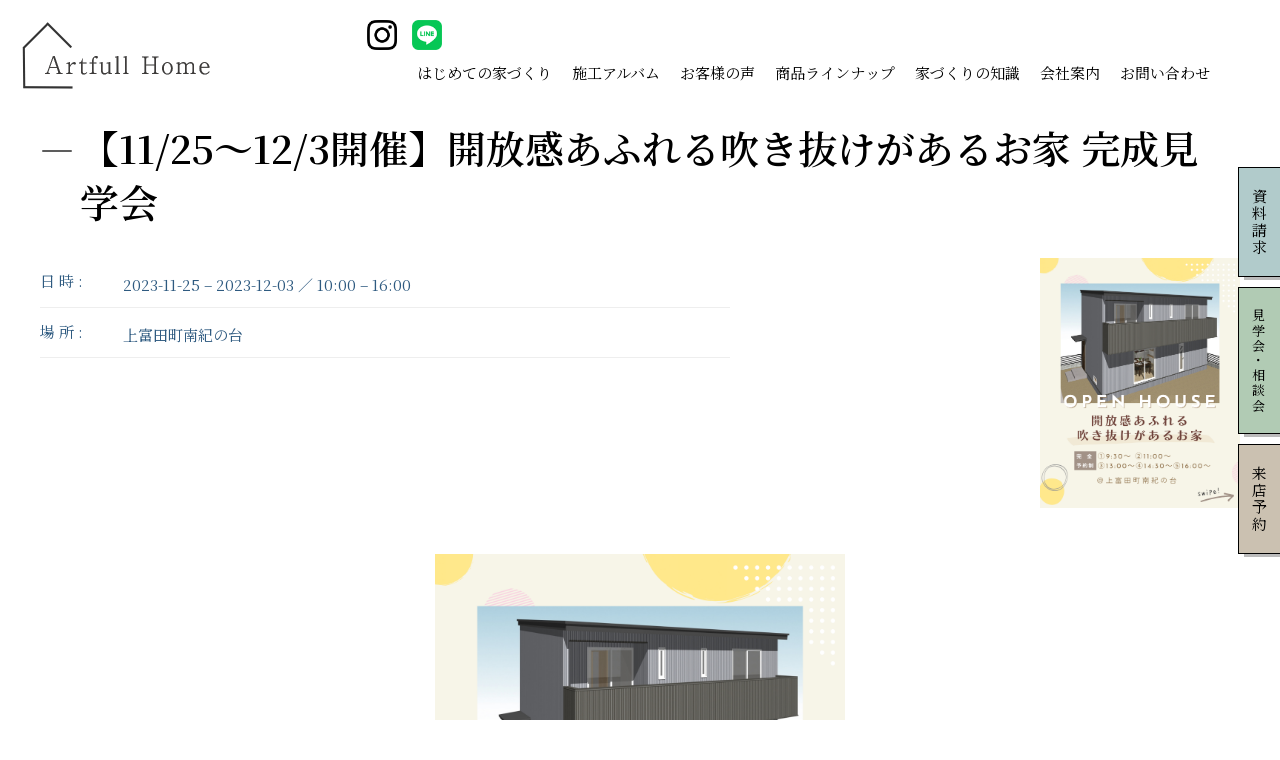

--- FILE ---
content_type: text/html; charset=UTF-8
request_url: https://eikoo.cc/event/fukinuke
body_size: 10438
content:
<!DOCTYPE html>
<html lang="ja">

<head>
    <!-- Google tag (gtag.js) -->
    <script async src="https://www.googletagmanager.com/gtag/js?id=G-NGEZQG34TL"></script>
    <script>
        window.dataLayer = window.dataLayer || [];

        function gtag() {
            dataLayer.push(arguments);
        }
        gtag('js', new Date());
        gtag('config', 'G-NGEZQG34TL');
    </script>
    <!-- Global site tag (gtag.js) - Google Analytics -->
    <!-- Google Tag Manager -->
    <script>
        (function(w, d, s, l, i) {
            w[l] = w[l] || [];
            w[l].push({
                'gtm.start': new Date().getTime(),
                event: 'gtm.js'
            });
            var f = d.getElementsByTagName(s)[0],
                j = d.createElement(s),
                dl = l != 'dataLayer' ? '&l=' + l : '';
            j.async = true;
            j.src =
                'https://www.googletagmanager.com/gtm.js?id=' + i + dl;
            f.parentNode.insertBefore(j, f);
        })(window, document, 'script', 'dataLayer', 'GTM-5CXTPWPN');
    </script>
    <!-- End Google Tag Manager -->
    <!-- <script async src="https://www.googletagmanager.com/gtag/js?id=UA-211559650-1"></script>
    <script>
        window.dataLayer = window.dataLayer || [];

        function gtag() {
            dataLayer.push(arguments);
        }
        gtag('js', new Date());

        gtag('config', 'UA-211559650-1');
    </script> -->
    <link rel="icon" href="https://eikoo.cc/wp-content/themes/eikou/images/favicon.ico">
    <link href="https://fonts.googleapis.com/css2?family=Noto+Serif+JP:wght@200..900&display=swap" rel="stylesheet">
    <meta charset="UTF-8">
    <meta name="viewport" content="width=device-width,initial-scale=1.0,minimum-scale=1.0">
    <meta name="format-detection" content="telephone=no" />
    <meta name='keywords' content='見学会情報,【11/25～12/3開催】開放感あふれる吹き抜けがあるお家 完成見学会,田辺市,工務店・注文住宅,アートフルホーム,英興'>    <meta name="description" content="柔らかな太陽の光を感じられる明るく開放感あふれる吹き抜けがあるお家です。">    <!-- <script type="text/javascript" src="http://ajax.googleapis.com/ajax/libs/jquery/1.4/jquery.min.js"></script> -->
    <title>【11/25～12/3開催】開放感あふれる吹き抜けがあるお家 完成見学会 | 田辺市で注文住宅を建てるなら地域密着の工務店アートフルホーム（株式会社英興）</title>
    <meta name='robots' content='max-image-preview:large' />
<link rel='dns-prefetch' href='//www.google.com' />
<link rel='dns-prefetch' href='//stats.wp.com' />
<script type="text/javascript">
/* <![CDATA[ */
window._wpemojiSettings = {"baseUrl":"https:\/\/s.w.org\/images\/core\/emoji\/14.0.0\/72x72\/","ext":".png","svgUrl":"https:\/\/s.w.org\/images\/core\/emoji\/14.0.0\/svg\/","svgExt":".svg","source":{"concatemoji":"https:\/\/eikoo.cc\/wp-includes\/js\/wp-emoji-release.min.js?ver=6.4.7"}};
/*! This file is auto-generated */
!function(i,n){var o,s,e;function c(e){try{var t={supportTests:e,timestamp:(new Date).valueOf()};sessionStorage.setItem(o,JSON.stringify(t))}catch(e){}}function p(e,t,n){e.clearRect(0,0,e.canvas.width,e.canvas.height),e.fillText(t,0,0);var t=new Uint32Array(e.getImageData(0,0,e.canvas.width,e.canvas.height).data),r=(e.clearRect(0,0,e.canvas.width,e.canvas.height),e.fillText(n,0,0),new Uint32Array(e.getImageData(0,0,e.canvas.width,e.canvas.height).data));return t.every(function(e,t){return e===r[t]})}function u(e,t,n){switch(t){case"flag":return n(e,"\ud83c\udff3\ufe0f\u200d\u26a7\ufe0f","\ud83c\udff3\ufe0f\u200b\u26a7\ufe0f")?!1:!n(e,"\ud83c\uddfa\ud83c\uddf3","\ud83c\uddfa\u200b\ud83c\uddf3")&&!n(e,"\ud83c\udff4\udb40\udc67\udb40\udc62\udb40\udc65\udb40\udc6e\udb40\udc67\udb40\udc7f","\ud83c\udff4\u200b\udb40\udc67\u200b\udb40\udc62\u200b\udb40\udc65\u200b\udb40\udc6e\u200b\udb40\udc67\u200b\udb40\udc7f");case"emoji":return!n(e,"\ud83e\udef1\ud83c\udffb\u200d\ud83e\udef2\ud83c\udfff","\ud83e\udef1\ud83c\udffb\u200b\ud83e\udef2\ud83c\udfff")}return!1}function f(e,t,n){var r="undefined"!=typeof WorkerGlobalScope&&self instanceof WorkerGlobalScope?new OffscreenCanvas(300,150):i.createElement("canvas"),a=r.getContext("2d",{willReadFrequently:!0}),o=(a.textBaseline="top",a.font="600 32px Arial",{});return e.forEach(function(e){o[e]=t(a,e,n)}),o}function t(e){var t=i.createElement("script");t.src=e,t.defer=!0,i.head.appendChild(t)}"undefined"!=typeof Promise&&(o="wpEmojiSettingsSupports",s=["flag","emoji"],n.supports={everything:!0,everythingExceptFlag:!0},e=new Promise(function(e){i.addEventListener("DOMContentLoaded",e,{once:!0})}),new Promise(function(t){var n=function(){try{var e=JSON.parse(sessionStorage.getItem(o));if("object"==typeof e&&"number"==typeof e.timestamp&&(new Date).valueOf()<e.timestamp+604800&&"object"==typeof e.supportTests)return e.supportTests}catch(e){}return null}();if(!n){if("undefined"!=typeof Worker&&"undefined"!=typeof OffscreenCanvas&&"undefined"!=typeof URL&&URL.createObjectURL&&"undefined"!=typeof Blob)try{var e="postMessage("+f.toString()+"("+[JSON.stringify(s),u.toString(),p.toString()].join(",")+"));",r=new Blob([e],{type:"text/javascript"}),a=new Worker(URL.createObjectURL(r),{name:"wpTestEmojiSupports"});return void(a.onmessage=function(e){c(n=e.data),a.terminate(),t(n)})}catch(e){}c(n=f(s,u,p))}t(n)}).then(function(e){for(var t in e)n.supports[t]=e[t],n.supports.everything=n.supports.everything&&n.supports[t],"flag"!==t&&(n.supports.everythingExceptFlag=n.supports.everythingExceptFlag&&n.supports[t]);n.supports.everythingExceptFlag=n.supports.everythingExceptFlag&&!n.supports.flag,n.DOMReady=!1,n.readyCallback=function(){n.DOMReady=!0}}).then(function(){return e}).then(function(){var e;n.supports.everything||(n.readyCallback(),(e=n.source||{}).concatemoji?t(e.concatemoji):e.wpemoji&&e.twemoji&&(t(e.twemoji),t(e.wpemoji)))}))}((window,document),window._wpemojiSettings);
/* ]]> */
</script>
<style id='wp-emoji-styles-inline-css' type='text/css'>

	img.wp-smiley, img.emoji {
		display: inline !important;
		border: none !important;
		box-shadow: none !important;
		height: 1em !important;
		width: 1em !important;
		margin: 0 0.07em !important;
		vertical-align: -0.1em !important;
		background: none !important;
		padding: 0 !important;
	}
</style>
<link rel='stylesheet' id='wp-block-library-css' href='https://eikoo.cc/wp-includes/css/dist/block-library/style.min.css?ver=6.4.7' type='text/css' media='all' />
<style id='wp-block-library-inline-css' type='text/css'>
.has-text-align-justify{text-align:justify;}
</style>
<link rel='stylesheet' id='mp-headline-block-css' href='https://eikoo.cc/wp-content/plugins/mp-register-blocks/mp-headline-block/build/style-index.css?ver=1604552279' type='text/css' media='all' />
<link rel='stylesheet' id='mp-staffdetail-block-css' href='https://eikoo.cc/wp-content/plugins/mp-register-blocks/mp-staffdetail-block/build/style-index.css?ver=1606358505' type='text/css' media='all' />
<link rel='stylesheet' id='mp-eventdetail-block-css' href='https://eikoo.cc/wp-content/plugins/mp-register-blocks/mp-eventdetail-block/build/style-index.css?ver=1604577954' type='text/css' media='all' />
<link rel='stylesheet' id='mp-beforeafter-block-css' href='https://eikoo.cc/wp-content/plugins/mp-register-blocks/mp-beforeafter-block/build/style-index.css?ver=1609135189' type='text/css' media='all' />
<link rel='stylesheet' id='mediaelement-css' href='https://eikoo.cc/wp-includes/js/mediaelement/mediaelementplayer-legacy.min.css?ver=4.2.17' type='text/css' media='all' />
<link rel='stylesheet' id='wp-mediaelement-css' href='https://eikoo.cc/wp-includes/js/mediaelement/wp-mediaelement.min.css?ver=6.4.7' type='text/css' media='all' />
<style id='jetpack-sharing-buttons-style-inline-css' type='text/css'>
.jetpack-sharing-buttons__services-list{display:flex;flex-direction:row;flex-wrap:wrap;gap:0;list-style-type:none;margin:5px;padding:0}.jetpack-sharing-buttons__services-list.has-small-icon-size{font-size:12px}.jetpack-sharing-buttons__services-list.has-normal-icon-size{font-size:16px}.jetpack-sharing-buttons__services-list.has-large-icon-size{font-size:24px}.jetpack-sharing-buttons__services-list.has-huge-icon-size{font-size:36px}@media print{.jetpack-sharing-buttons__services-list{display:none!important}}.editor-styles-wrapper .wp-block-jetpack-sharing-buttons{gap:0;padding-inline-start:0}ul.jetpack-sharing-buttons__services-list.has-background{padding:1.25em 2.375em}
</style>
<style id='classic-theme-styles-inline-css' type='text/css'>
/*! This file is auto-generated */
.wp-block-button__link{color:#fff;background-color:#32373c;border-radius:9999px;box-shadow:none;text-decoration:none;padding:calc(.667em + 2px) calc(1.333em + 2px);font-size:1.125em}.wp-block-file__button{background:#32373c;color:#fff;text-decoration:none}
</style>
<style id='global-styles-inline-css' type='text/css'>
body{--wp--preset--color--black: #000000;--wp--preset--color--cyan-bluish-gray: #abb8c3;--wp--preset--color--white: #ffffff;--wp--preset--color--pale-pink: #f78da7;--wp--preset--color--vivid-red: #cf2e2e;--wp--preset--color--luminous-vivid-orange: #ff6900;--wp--preset--color--luminous-vivid-amber: #fcb900;--wp--preset--color--light-green-cyan: #7bdcb5;--wp--preset--color--vivid-green-cyan: #00d084;--wp--preset--color--pale-cyan-blue: #8ed1fc;--wp--preset--color--vivid-cyan-blue: #0693e3;--wp--preset--color--vivid-purple: #9b51e0;--wp--preset--gradient--vivid-cyan-blue-to-vivid-purple: linear-gradient(135deg,rgba(6,147,227,1) 0%,rgb(155,81,224) 100%);--wp--preset--gradient--light-green-cyan-to-vivid-green-cyan: linear-gradient(135deg,rgb(122,220,180) 0%,rgb(0,208,130) 100%);--wp--preset--gradient--luminous-vivid-amber-to-luminous-vivid-orange: linear-gradient(135deg,rgba(252,185,0,1) 0%,rgba(255,105,0,1) 100%);--wp--preset--gradient--luminous-vivid-orange-to-vivid-red: linear-gradient(135deg,rgba(255,105,0,1) 0%,rgb(207,46,46) 100%);--wp--preset--gradient--very-light-gray-to-cyan-bluish-gray: linear-gradient(135deg,rgb(238,238,238) 0%,rgb(169,184,195) 100%);--wp--preset--gradient--cool-to-warm-spectrum: linear-gradient(135deg,rgb(74,234,220) 0%,rgb(151,120,209) 20%,rgb(207,42,186) 40%,rgb(238,44,130) 60%,rgb(251,105,98) 80%,rgb(254,248,76) 100%);--wp--preset--gradient--blush-light-purple: linear-gradient(135deg,rgb(255,206,236) 0%,rgb(152,150,240) 100%);--wp--preset--gradient--blush-bordeaux: linear-gradient(135deg,rgb(254,205,165) 0%,rgb(254,45,45) 50%,rgb(107,0,62) 100%);--wp--preset--gradient--luminous-dusk: linear-gradient(135deg,rgb(255,203,112) 0%,rgb(199,81,192) 50%,rgb(65,88,208) 100%);--wp--preset--gradient--pale-ocean: linear-gradient(135deg,rgb(255,245,203) 0%,rgb(182,227,212) 50%,rgb(51,167,181) 100%);--wp--preset--gradient--electric-grass: linear-gradient(135deg,rgb(202,248,128) 0%,rgb(113,206,126) 100%);--wp--preset--gradient--midnight: linear-gradient(135deg,rgb(2,3,129) 0%,rgb(40,116,252) 100%);--wp--preset--font-size--small: 13px;--wp--preset--font-size--medium: 20px;--wp--preset--font-size--large: 36px;--wp--preset--font-size--x-large: 42px;--wp--preset--spacing--20: 0.44rem;--wp--preset--spacing--30: 0.67rem;--wp--preset--spacing--40: 1rem;--wp--preset--spacing--50: 1.5rem;--wp--preset--spacing--60: 2.25rem;--wp--preset--spacing--70: 3.38rem;--wp--preset--spacing--80: 5.06rem;--wp--preset--shadow--natural: 6px 6px 9px rgba(0, 0, 0, 0.2);--wp--preset--shadow--deep: 12px 12px 50px rgba(0, 0, 0, 0.4);--wp--preset--shadow--sharp: 6px 6px 0px rgba(0, 0, 0, 0.2);--wp--preset--shadow--outlined: 6px 6px 0px -3px rgba(255, 255, 255, 1), 6px 6px rgba(0, 0, 0, 1);--wp--preset--shadow--crisp: 6px 6px 0px rgba(0, 0, 0, 1);}:where(.is-layout-flex){gap: 0.5em;}:where(.is-layout-grid){gap: 0.5em;}body .is-layout-flow > .alignleft{float: left;margin-inline-start: 0;margin-inline-end: 2em;}body .is-layout-flow > .alignright{float: right;margin-inline-start: 2em;margin-inline-end: 0;}body .is-layout-flow > .aligncenter{margin-left: auto !important;margin-right: auto !important;}body .is-layout-constrained > .alignleft{float: left;margin-inline-start: 0;margin-inline-end: 2em;}body .is-layout-constrained > .alignright{float: right;margin-inline-start: 2em;margin-inline-end: 0;}body .is-layout-constrained > .aligncenter{margin-left: auto !important;margin-right: auto !important;}body .is-layout-constrained > :where(:not(.alignleft):not(.alignright):not(.alignfull)){max-width: var(--wp--style--global--content-size);margin-left: auto !important;margin-right: auto !important;}body .is-layout-constrained > .alignwide{max-width: var(--wp--style--global--wide-size);}body .is-layout-flex{display: flex;}body .is-layout-flex{flex-wrap: wrap;align-items: center;}body .is-layout-flex > *{margin: 0;}body .is-layout-grid{display: grid;}body .is-layout-grid > *{margin: 0;}:where(.wp-block-columns.is-layout-flex){gap: 2em;}:where(.wp-block-columns.is-layout-grid){gap: 2em;}:where(.wp-block-post-template.is-layout-flex){gap: 1.25em;}:where(.wp-block-post-template.is-layout-grid){gap: 1.25em;}.has-black-color{color: var(--wp--preset--color--black) !important;}.has-cyan-bluish-gray-color{color: var(--wp--preset--color--cyan-bluish-gray) !important;}.has-white-color{color: var(--wp--preset--color--white) !important;}.has-pale-pink-color{color: var(--wp--preset--color--pale-pink) !important;}.has-vivid-red-color{color: var(--wp--preset--color--vivid-red) !important;}.has-luminous-vivid-orange-color{color: var(--wp--preset--color--luminous-vivid-orange) !important;}.has-luminous-vivid-amber-color{color: var(--wp--preset--color--luminous-vivid-amber) !important;}.has-light-green-cyan-color{color: var(--wp--preset--color--light-green-cyan) !important;}.has-vivid-green-cyan-color{color: var(--wp--preset--color--vivid-green-cyan) !important;}.has-pale-cyan-blue-color{color: var(--wp--preset--color--pale-cyan-blue) !important;}.has-vivid-cyan-blue-color{color: var(--wp--preset--color--vivid-cyan-blue) !important;}.has-vivid-purple-color{color: var(--wp--preset--color--vivid-purple) !important;}.has-black-background-color{background-color: var(--wp--preset--color--black) !important;}.has-cyan-bluish-gray-background-color{background-color: var(--wp--preset--color--cyan-bluish-gray) !important;}.has-white-background-color{background-color: var(--wp--preset--color--white) !important;}.has-pale-pink-background-color{background-color: var(--wp--preset--color--pale-pink) !important;}.has-vivid-red-background-color{background-color: var(--wp--preset--color--vivid-red) !important;}.has-luminous-vivid-orange-background-color{background-color: var(--wp--preset--color--luminous-vivid-orange) !important;}.has-luminous-vivid-amber-background-color{background-color: var(--wp--preset--color--luminous-vivid-amber) !important;}.has-light-green-cyan-background-color{background-color: var(--wp--preset--color--light-green-cyan) !important;}.has-vivid-green-cyan-background-color{background-color: var(--wp--preset--color--vivid-green-cyan) !important;}.has-pale-cyan-blue-background-color{background-color: var(--wp--preset--color--pale-cyan-blue) !important;}.has-vivid-cyan-blue-background-color{background-color: var(--wp--preset--color--vivid-cyan-blue) !important;}.has-vivid-purple-background-color{background-color: var(--wp--preset--color--vivid-purple) !important;}.has-black-border-color{border-color: var(--wp--preset--color--black) !important;}.has-cyan-bluish-gray-border-color{border-color: var(--wp--preset--color--cyan-bluish-gray) !important;}.has-white-border-color{border-color: var(--wp--preset--color--white) !important;}.has-pale-pink-border-color{border-color: var(--wp--preset--color--pale-pink) !important;}.has-vivid-red-border-color{border-color: var(--wp--preset--color--vivid-red) !important;}.has-luminous-vivid-orange-border-color{border-color: var(--wp--preset--color--luminous-vivid-orange) !important;}.has-luminous-vivid-amber-border-color{border-color: var(--wp--preset--color--luminous-vivid-amber) !important;}.has-light-green-cyan-border-color{border-color: var(--wp--preset--color--light-green-cyan) !important;}.has-vivid-green-cyan-border-color{border-color: var(--wp--preset--color--vivid-green-cyan) !important;}.has-pale-cyan-blue-border-color{border-color: var(--wp--preset--color--pale-cyan-blue) !important;}.has-vivid-cyan-blue-border-color{border-color: var(--wp--preset--color--vivid-cyan-blue) !important;}.has-vivid-purple-border-color{border-color: var(--wp--preset--color--vivid-purple) !important;}.has-vivid-cyan-blue-to-vivid-purple-gradient-background{background: var(--wp--preset--gradient--vivid-cyan-blue-to-vivid-purple) !important;}.has-light-green-cyan-to-vivid-green-cyan-gradient-background{background: var(--wp--preset--gradient--light-green-cyan-to-vivid-green-cyan) !important;}.has-luminous-vivid-amber-to-luminous-vivid-orange-gradient-background{background: var(--wp--preset--gradient--luminous-vivid-amber-to-luminous-vivid-orange) !important;}.has-luminous-vivid-orange-to-vivid-red-gradient-background{background: var(--wp--preset--gradient--luminous-vivid-orange-to-vivid-red) !important;}.has-very-light-gray-to-cyan-bluish-gray-gradient-background{background: var(--wp--preset--gradient--very-light-gray-to-cyan-bluish-gray) !important;}.has-cool-to-warm-spectrum-gradient-background{background: var(--wp--preset--gradient--cool-to-warm-spectrum) !important;}.has-blush-light-purple-gradient-background{background: var(--wp--preset--gradient--blush-light-purple) !important;}.has-blush-bordeaux-gradient-background{background: var(--wp--preset--gradient--blush-bordeaux) !important;}.has-luminous-dusk-gradient-background{background: var(--wp--preset--gradient--luminous-dusk) !important;}.has-pale-ocean-gradient-background{background: var(--wp--preset--gradient--pale-ocean) !important;}.has-electric-grass-gradient-background{background: var(--wp--preset--gradient--electric-grass) !important;}.has-midnight-gradient-background{background: var(--wp--preset--gradient--midnight) !important;}.has-small-font-size{font-size: var(--wp--preset--font-size--small) !important;}.has-medium-font-size{font-size: var(--wp--preset--font-size--medium) !important;}.has-large-font-size{font-size: var(--wp--preset--font-size--large) !important;}.has-x-large-font-size{font-size: var(--wp--preset--font-size--x-large) !important;}
.wp-block-navigation a:where(:not(.wp-element-button)){color: inherit;}
:where(.wp-block-post-template.is-layout-flex){gap: 1.25em;}:where(.wp-block-post-template.is-layout-grid){gap: 1.25em;}
:where(.wp-block-columns.is-layout-flex){gap: 2em;}:where(.wp-block-columns.is-layout-grid){gap: 2em;}
.wp-block-pullquote{font-size: 1.5em;line-height: 1.6;}
</style>
<link rel='stylesheet' id='contact-form-7-css' href='https://eikoo.cc/wp-content/plugins/contact-form-7/includes/css/styles.css?ver=5.9.4' type='text/css' media='all' />
<link rel='stylesheet' id='wpcf7-redirect-script-frontend-css' href='https://eikoo.cc/wp-content/plugins/wpcf7-redirect/build/assets/frontend-script.css?ver=2c532d7e2be36f6af233' type='text/css' media='all' />
<link rel='stylesheet' id='wp-pagenavi-css' href='https://eikoo.cc/wp-content/plugins/wp-pagenavi/pagenavi-css.css?ver=2.70' type='text/css' media='all' />
<link rel='stylesheet' id='sanitize-css' href='https://eikoo.cc/wp-content/themes/eikou/css/sanitize.css?ver=6.4.7' type='text/css' media='all' />
<link rel='stylesheet' id='style-css' href='https://eikoo.cc/wp-content/themes/eikou/css/style.css?ver=260120' type='text/css' media='all' />
<link rel='stylesheet' id='underlayer-css' href='https://eikoo.cc/wp-content/themes/eikou/css/underlayer.css?ver=251126' type='text/css' media='all' />
<link rel='stylesheet' id='themestyle-css' href='https://eikoo.cc/wp-content/themes/eikou/style.css?ver=6.4.7' type='text/css' media='all' />
<link rel='stylesheet' id='slider-pro-css' href='https://eikoo.cc/wp-content/themes/eikou/css/slider-pro.min.css?ver=6.4.7' type='text/css' media='all' />
<script type="text/javascript" src="https://ajax.googleapis.com/ajax/libs/jquery/1.8.0/jquery.min.js?ver=6.4.7" id="jquery-js"></script>
<script type="text/javascript" src="https://eikoo.cc/wp-content/themes/eikou/js/jquery.matchHeight.js?ver=6.4.7" id="matchHeight-js"></script>
<script type="text/javascript" src="https://eikoo.cc/wp-content/themes/eikou/js/jquery.matchHeight.js?ver=6.4.7" id="icon_hight-js"></script>
<script type="text/javascript" src="https://eikoo.cc/wp-content/themes/eikou/js/jquery.sliderPro.min.js?ver=6.4.7" id="sliderPro.min-js"></script>
<link rel="https://api.w.org/" href="https://eikoo.cc/wp-json/" /><link rel="alternate" type="application/json" href="https://eikoo.cc/wp-json/wp/v2/event/7996" /><link rel="EditURI" type="application/rsd+xml" title="RSD" href="https://eikoo.cc/xmlrpc.php?rsd" />
<meta name="generator" content="WordPress 6.4.7" />
<link rel="canonical" href="https://eikoo.cc/event/fukinuke" />
<link rel='shortlink' href='https://eikoo.cc/?p=7996' />
<link rel="alternate" type="application/json+oembed" href="https://eikoo.cc/wp-json/oembed/1.0/embed?url=https%3A%2F%2Feikoo.cc%2Fevent%2Ffukinuke" />
<link rel="alternate" type="text/xml+oembed" href="https://eikoo.cc/wp-json/oembed/1.0/embed?url=https%3A%2F%2Feikoo.cc%2Fevent%2Ffukinuke&#038;format=xml" />
	<style>img#wpstats{display:none}</style>
		
<!-- Jetpack Open Graph Tags -->
<meta property="og:type" content="article" />
<meta property="og:title" content="【11/25～12/3開催】開放感あふれる吹き抜けがあるお家 完成見学会" />
<meta property="og:url" content="https://eikoo.cc/event/fukinuke" />
<meta property="og:description" content="柔らかな太陽の光を感じられる明るく開放感あふれる吹き抜けがあるお家です。" />
<meta property="article:published_time" content="2023-11-07T07:54:46+00:00" />
<meta property="article:modified_time" content="2023-11-27T02:23:06+00:00" />
<meta property="og:site_name" content="田辺市で注文住宅を建てるなら地域密着の工務店アートフルホーム（株式会社英興）" />
<meta property="og:image" content="https://eikoo.cc/wp-content/uploads/1-9.png" />
<meta property="og:image:width" content="1080" />
<meta property="og:image:height" content="1350" />
<meta property="og:image:alt" content="開放感あふれる吹き抜けがあるお家　上富田町南紀の台" />
<meta property="og:locale" content="ja_JP" />
<meta name="twitter:text:title" content="【11/25～12/3開催】開放感あふれる吹き抜けがあるお家 完成見学会" />
<meta name="twitter:image" content="https://eikoo.cc/wp-content/uploads/1-9.png?w=640" />
<meta name="twitter:image:alt" content="開放感あふれる吹き抜けがあるお家　上富田町南紀の台" />
<meta name="twitter:card" content="summary_large_image" />

<!-- End Jetpack Open Graph Tags -->
    <meta name="google-site-verification" content="SRmSwsoQUDOaza3h2Q7xYBKQ-LQkV8Wgx7ID3k0a_KU" />
</head>

<body id="under">
    <!-- Google Tag Manager (noscript) -->
    <noscript><iframe src="https://www.googletagmanager.com/ns.html?id=GTM-5CXTPWPN"
            height="0" width="0" style="display:none;visibility:hidden"></iframe></noscript>
    <!-- End Google Tag Manager (noscript) -->
    <header id="header">
        <div class="header-wrap">
            <figure>
                <a href="/"><img src="/wp-content/themes/eikou/images/artfull-home-logo.png" alt=""></a>
            </figure>
            <div class="header-right">
                <ul class="sns-lists">
                    <li class="sns-list instagram"><a href="https://www.instagram.com/artfulhome_eikou/" target="_blank"></a></li>
                    <li class="sns-list line"><a href="https://form.lmes.jp/landing-qr/2007704401-YzjandB0?uLand=YtYL2d" target="_blank"></a></li>
                </ul>
                <ul class="tel-lists sp-only">
                    <li>
                        <a href="tel:0739-20-1029" class="style-block footer-phone"><span>Tel</span>0739-20-1029</a>
                    </li>
                </ul>
                <nav>
                    <ul class="global-nav">
                        <li><a href="/" class="sp-only">トップページ</a></li>
                        <li><a href="/hajimete">はじめての家づくり</a></li>
                        <li><a href="/gallery">施工アルバム</a></li>
                        <li><a href="/voice">お客様の声</a></li>
                        <li><a href="/gallery_category/design">商品ラインナップ</a></li>
                        <li>
                            家づくりの知識
                            <ul class="drop-down">
                                <li><a href="/house/mensinkiso">- 免震基礎</a></li>
                                <li><a href="/house">- 高機能・高性能住宅</a></li>
                                <li><a href="/emphasis">- 重視するならデザイン？性能？</a></li>
                                <li><a href="/soudan">- 相談会</a></li>
                            </ul>
                        </li>
                        <li>
                            会社案内
                            <ul class="drop-down">
                                <li><a href="/point">- アートフルホームのいいところ</a></li>
                                <li><a href="/company">- 会社案内</a></li>
                            </ul>
                        </li>
                        <li><a href="/contactus">お問い合わせ</a></li>
                        <li><a href="/sitemap" class="sp-only">サイトマップ</a></li>
                    </ul>
                </nav>
            </div>
            <div class="button-wrapper">
                <div id="panel-toggle-button">
                    <span></span>
                    <span></span>
                    <span></span>
                </div>
            </div>
            <div class="background-black"></div>
        </div>
    </header>
    <ul class="floating-menu">
        <li><a href="/siryouseikyu">資料請求</a></li>
        <li><a href="/event">見学会・相談会</a></li>
        <li><a href="/contactus">来店予約</a></li>
    </ul>
    <main>
        <article>
<h1>
    <div class="heading-h1">
        <p class="col-navy fs24 fw-b">【11/25～12/3開催】開放感あふれる吹き抜けがあるお家 完成見学会</p>
    </div>
</h1>

<div class="event-frm">
  <div class="event-intro">
      <div class="event-intro-L">
        <dl class="fs18 fw-b col-navy"><dd>日 時 :</dd><dt>2023-11-25 &#8211; 2023-12-03 ／ 10:00 &#8211; 16:00</dt></dl>
        <dl class="fs18 fw-b col-navy"><dd>場 所 :</dd><dt>上富田町南紀の台</dt></dl>
    </div>
    <div class="event-intro-R">
      <img decoding="async" src="https://eikoo.cc/wp-content/uploads/1-9.png" alt="" width="100%">
    </div>
  </div>
</div>

<div class="wp-block-image">
<figure class="aligncenter size-large is-resized"><img fetchpriority="high" decoding="async" width="819" height="1024" src="https://eikoo.cc/wp-content/uploads/1-9-819x1024.png" alt="開放感あふれる吹き抜けがあるお家　上富田町南紀の台" class="wp-image-7997" style="width:410px;height:512px" srcset="https://eikoo.cc/wp-content/uploads/1-9-819x1024.png 819w, https://eikoo.cc/wp-content/uploads/1-9-240x300.png 240w, https://eikoo.cc/wp-content/uploads/1-9-768x960.png 768w, https://eikoo.cc/wp-content/uploads/1-9.png 1080w" sizes="(max-width: 819px) 100vw, 819px" /></figure></div>


<p>柔らかな太陽の光を感じられる明るく開放感あふれる吹き抜けがあるお家です。<br>ごろん♪と寝転んでくつろぐこともできる畳スペースや<br>これから寒くなる季節にはたまらない　ふっかふかお布団にできるベランダ<br>2色使いのアクセントが素敵な外装など、じっくりとみていただきたいところがあふれるお家です。</p>


        <h4>
            <div class="heading-h4">
                <p class="col-brown fs18 fw-b">見学会開催日時</p>
            </div>
        </h4>


<p> 2023年11月25日（土）～　2023年12月3日（日）<br>⁡⁡<br>【完全予約制 】<br>①9：30～　②11：00～　③13:00～　④14：30～　⑤16：00～<br>☆当日予約はお電話のみとさせていただきます<br><br>施主様のご厚意により今回は９日間の長期開催♪<br>平日も開催いたしますので週末は都合がつきづらく見学会を断念されていた方もぜひお気軽にお越しください。<br>※場所の詳細はお申込み時にご説明させていただきます。</p>


        <h2>
            <div class="heading-h2">
                <p class="col-navy fs22 fw-b">みどころポイント</p>
            </div>
        </h2>


<div class="wp-block-columns is-layout-flex wp-container-core-columns-layout-1 wp-block-columns-is-layout-flex">
<div class="wp-block-column is-layout-flow wp-block-column-is-layout-flow">
<figure class="wp-block-image size-large"><img decoding="async" width="819" height="1024" src="https://eikoo.cc/wp-content/uploads/2-4-819x1024.jpg" alt="開放感あふれる吹き抜け" class="wp-image-8046" srcset="https://eikoo.cc/wp-content/uploads/2-4-819x1024.jpg 819w, https://eikoo.cc/wp-content/uploads/2-4-240x300.jpg 240w, https://eikoo.cc/wp-content/uploads/2-4-768x960.jpg 768w, https://eikoo.cc/wp-content/uploads/2-4.jpg 1080w" sizes="(max-width: 819px) 100vw, 819px" /></figure>
</div>



<div class="wp-block-column is-layout-flow wp-block-column-is-layout-flow">
<figure class="wp-block-image size-large"><img decoding="async" width="819" height="1024" src="https://eikoo.cc/wp-content/uploads/3-5-819x1024.jpg" alt="畳スペース" class="wp-image-8047" srcset="https://eikoo.cc/wp-content/uploads/3-5-819x1024.jpg 819w, https://eikoo.cc/wp-content/uploads/3-5-240x300.jpg 240w, https://eikoo.cc/wp-content/uploads/3-5-768x960.jpg 768w, https://eikoo.cc/wp-content/uploads/3-5.jpg 1080w" sizes="(max-width: 819px) 100vw, 819px" /></figure>
</div>



<div class="wp-block-column is-layout-flow wp-block-column-is-layout-flow">
<figure class="wp-block-image size-large"><img decoding="async" width="819" height="1024" src="https://eikoo.cc/wp-content/uploads/33c89f75ee607a0b4728ff4eab8b28d3-819x1024.jpg" alt="ベランダのあるお家" class="wp-image-8051" srcset="https://eikoo.cc/wp-content/uploads/33c89f75ee607a0b4728ff4eab8b28d3-819x1024.jpg 819w, https://eikoo.cc/wp-content/uploads/33c89f75ee607a0b4728ff4eab8b28d3-240x300.jpg 240w, https://eikoo.cc/wp-content/uploads/33c89f75ee607a0b4728ff4eab8b28d3-768x960.jpg 768w, https://eikoo.cc/wp-content/uploads/33c89f75ee607a0b4728ff4eab8b28d3.jpg 1080w" sizes="(max-width: 819px) 100vw, 819px" /></figure>
</div>
</div>



<div class="wp-block-columns is-layout-flex wp-container-core-columns-layout-2 wp-block-columns-is-layout-flex">
<div class="wp-block-column is-layout-flow wp-block-column-is-layout-flow">
<p></p>
</div>



<div class="wp-block-column is-layout-flow wp-block-column-is-layout-flow">
<figure class="wp-block-image size-large"><img decoding="async" width="819" height="1024" src="https://eikoo.cc/wp-content/uploads/5-4-819x1024.jpg" alt="見学会おすすめポイント" class="wp-image-8049" srcset="https://eikoo.cc/wp-content/uploads/5-4-819x1024.jpg 819w, https://eikoo.cc/wp-content/uploads/5-4-240x300.jpg 240w, https://eikoo.cc/wp-content/uploads/5-4-768x960.jpg 768w, https://eikoo.cc/wp-content/uploads/5-4.jpg 1080w" sizes="(max-width: 819px) 100vw, 819px" /></figure>
</div>



<div class="wp-block-column is-layout-flow wp-block-column-is-layout-flow"></div>
</div>



<p><strong>完全予約制になりますので、ご予約（お電話またはフォーム）をお願い致します♪</strong><br>⁡TEL　<strong><a href="tel:09030355615">090-3035-5615</a> 古川まで。</strong><br><br>☆当日予約はお電話のみとさせていただきます</p>



<div class="wp-block-columns is-layout-flex wp-container-core-columns-layout-3 wp-block-columns-is-layout-flex">
<div class="wp-block-column is-layout-flow wp-block-column-is-layout-flow"></div>



<div class="wp-block-column is-layout-flow wp-block-column-is-layout-flow">
<p class="has-text-align-center has-white-color has-text-color has-background has-medium-font-size" style="background-color:#d9ae00"><a href="https://reserva.be/artfuru" target="_blank" rel="noopener">お申込みフォームは<br>こちら</a></p>
</div>



<div class="wp-block-column is-layout-flow wp-block-column-is-layout-flow"></div>
</div>



<p><br></p>


<section class="page-navi">
    <a href="https://eikoo.cc/event/20240113" rel="next">&laquo; 新しい投稿へ</a>    <a href="https://eikoo.cc/event/domaribngu" rel="prev">古い投稿へ &raquo;</a></section>



    </div>
    </div>
    </article>
    </main>

<footer>
    <div class="footer-inner">
        <div class="footer-left">
            <figure>
                <a href="/"><img src="/wp-content/themes/eikou/images/artfull-home-logo-w.png" alt=""></a>
            </figure>
            <div class="company-address">
                <ul class="company-address-lists">
                    <li>
                        <span class="company-name">株式会社英興</span>
                        <span class="address">〒646-0062 和歌山県田辺市明洋2-2-9</span>
                    </li>
                    <li>
                        <span class="company-name">上富田オフィス</span>
                        <span class="address">〒649-2108 和歌山県西牟婁郡上富田町下鮎川487-25</span>
                    </li>
                </ul>
                <address>
                    <ul class="tel-lists">
                        <li>
                            <a href="tel:0739-20-1029" class="style-block footer-phone"><span>Tel</span>0739-20-1029</a>
                        </li>
                        <li>
                            <span class="style-block footer-phone"><span>Fax</span>0739-20-5615</span>
                        </li>
                    </ul>
                </address>
            </div>
            <ul class="sns-lists">
                <li class="sns-list instagram"><a href="https://www.instagram.com/artfulhome_eikou/" target="_blank"></a></li>
                <li class="sns-list line"><a href="https://form.lmes.jp/landing-qr/2007704401-YzjandB0?uLand=YtYL2d" target="_blank"></a></li>
            </ul>
        </div>
        <ul class="footer-nav">
            <li class="footer-nav-list">
                <ul class="footer-nav-ul">
                    <li><a href="/topics">お知らせ</a></li>
                    <li><a href="/soudan">相談会のご案内</a></li>
                    <li><a href="/event">見学会のご案内</a></li>
                    <li><a href="/point">アートフルホームのいいところ</a></li>
                    <li><a href="/history">代表プロフィール</a></li>
                    <li><a href="/house">高性能・高機能住宅</a></li>
                    <li><a href="/gallery_category/design">商品ラインナップ</a></li>
                    <li><a href="/gallery">施工アルバム</a></li>
                    <li><a href="/voice">お客様の声</a></li>
                    <li><a href="/blog">スタッフブログ</a></li>
                </ul>
            </li>
                        <li class="footer-nav-list">
                <ul class="footer-nav-ul">
                    <li><a href="/hajimete">はじめての家づくり</a></li>
                    <li><a href="/emphasis">重視するならデザイン？性能？</a></li>
                    <li><a href="/staff">スタッフ紹介</a></li>
                    <li><a href="/company">会社概要</a></li>
                    <li><a href="/housepoint">オフィス案内</a></li>
                    <li><a href="/sdgs">SDGs</a></li>
                    <li><a href="/contactus">お問い合わせ</a></li>
                    <li><a href="/privacypolicy">プライバシーポリシー</a></li>
                    <li><a href="/sitemap">サイトマップ</a></li>
                </ul>
            </li>
        </ul>
    </div>
    <small>&copy;2025 Artfull Home</small>
</footer>

<link rel="stylesheet" href="https://cdn.jsdelivr.net/npm/swiper@8/swiper-bundle.min.css">
<script src="https://cdn.jsdelivr.net/npm/swiper@8/swiper-bundle.min.js" defer></script>
<script src="/wp-content/themes/eikou/js/main.js?v=251126" defer></script>


<script>



</script>
<style id='core-block-supports-inline-css' type='text/css'>
.wp-container-core-columns-layout-1.wp-container-core-columns-layout-1{flex-wrap:nowrap;}.wp-container-core-columns-layout-2.wp-container-core-columns-layout-2{flex-wrap:nowrap;}.wp-container-core-columns-layout-3.wp-container-core-columns-layout-3{flex-wrap:nowrap;}
</style>
<script type="text/javascript" src="https://eikoo.cc/wp-content/plugins/contact-form-7/includes/swv/js/index.js?ver=5.9.4" id="swv-js"></script>
<script type="text/javascript" id="contact-form-7-js-extra">
/* <![CDATA[ */
var wpcf7 = {"api":{"root":"https:\/\/eikoo.cc\/wp-json\/","namespace":"contact-form-7\/v1"}};
/* ]]> */
</script>
<script type="text/javascript" src="https://eikoo.cc/wp-content/plugins/contact-form-7/includes/js/index.js?ver=5.9.4" id="contact-form-7-js"></script>
<script type="text/javascript" id="wpcf7-redirect-script-js-extra">
/* <![CDATA[ */
var wpcf7r = {"ajax_url":"https:\/\/eikoo.cc\/wp-admin\/admin-ajax.php"};
/* ]]> */
</script>
<script type="text/javascript" src="https://eikoo.cc/wp-content/plugins/wpcf7-redirect/build/assets/frontend-script.js?ver=2c532d7e2be36f6af233" id="wpcf7-redirect-script-js"></script>
<script type="text/javascript" id="google-invisible-recaptcha-js-before">
/* <![CDATA[ */
var renderInvisibleReCaptcha = function() {

    for (var i = 0; i < document.forms.length; ++i) {
        var form = document.forms[i];
        var holder = form.querySelector('.inv-recaptcha-holder');

        if (null === holder) continue;
		holder.innerHTML = '';

         (function(frm){
			var cf7SubmitElm = frm.querySelector('.wpcf7-submit');
            var holderId = grecaptcha.render(holder,{
                'sitekey': '6LcME1onAAAAAFuG_KhIXhFhtmitF4zwlQAbwS3H', 'size': 'invisible', 'badge' : 'inline',
                'callback' : function (recaptchaToken) {
					if((null !== cf7SubmitElm) && (typeof jQuery != 'undefined')){jQuery(frm).submit();grecaptcha.reset(holderId);return;}
					 HTMLFormElement.prototype.submit.call(frm);
                },
                'expired-callback' : function(){grecaptcha.reset(holderId);}
            });

			if(null !== cf7SubmitElm && (typeof jQuery != 'undefined') ){
				jQuery(cf7SubmitElm).off('click').on('click', function(clickEvt){
					clickEvt.preventDefault();
					grecaptcha.execute(holderId);
				});
			}
			else
			{
				frm.onsubmit = function (evt){evt.preventDefault();grecaptcha.execute(holderId);};
			}


        })(form);
    }
};
/* ]]> */
</script>
<script type="text/javascript" async defer src="https://www.google.com/recaptcha/api.js?onload=renderInvisibleReCaptcha&amp;render=explicit" id="google-invisible-recaptcha-js"></script>
<script type="text/javascript" src="https://stats.wp.com/e-202604.js" id="jetpack-stats-js" data-wp-strategy="defer"></script>
<script type="text/javascript" id="jetpack-stats-js-after">
/* <![CDATA[ */
_stq = window._stq || [];
_stq.push([ "view", JSON.parse("{\"v\":\"ext\",\"blog\":\"200682702\",\"post\":\"7996\",\"tz\":\"9\",\"srv\":\"eikoo.cc\",\"j\":\"1:13.4.4\"}") ]);
_stq.push([ "clickTrackerInit", "200682702", "7996" ]);
/* ]]> */
</script>
</body>

--- FILE ---
content_type: text/css
request_url: https://eikoo.cc/wp-content/plugins/mp-register-blocks/mp-headline-block/build/style-index.css?ver=1604552279
body_size: 27
content:
.heading-h2{width:100%;border-left:3px solid #2e5a80;background-color:#fafafa}.heading-h2 p{margin:0;padding:0.7% 0;padding-left:2%}



--- FILE ---
content_type: text/css
request_url: https://eikoo.cc/wp-content/plugins/mp-register-blocks/mp-staffdetail-block/build/style-index.css?ver=1606358505
body_size: 776
content:
.staff-info-frm {
  margin-bottom: 8%; }

.staff-info-frm .staff-name {
  width: 100%;
  border-top: 3px solid #2e5a80;
  background: url(/wp-content/uploads/2020/08/figure-4729958_1280.jpg);
  background-repeat: no-repeat;
  background-position: top 45% right 3%;
  background-color: #fafafa; }

.staff-info-frm .staff-name p {
  margin: 0;
  padding: 1.5% 0;
  padding-left: 3%; }

.staff-intro {
  max-width: 1200px;
  display: flex;
  justify-content: space-between; }

.staff-intro-L {
  max-width: 690px;
  width: 74%; }

.staff-intro-R {
  max-width: 200px;
  max-height: 200px; }

.staff-intro-R img {
  max-width: 100%; }

.staff-intro-L dl {
  border-bottom: 1px solid #eeeeee;
  padding: 1.5% 0;
  margin: 0; }

.staff-intro-L dl dt {
  margin: 0;
  float: left; }

.staff-intro-L dd {
  margin-left: 12%;
  padding-top: 0.5%; }


/*# sourceMappingURL=style-index.css.map*/

--- FILE ---
content_type: text/css
request_url: https://eikoo.cc/wp-content/plugins/mp-register-blocks/mp-eventdetail-block/build/style-index.css?ver=1604577954
body_size: 471
content:
@charset "UTF-8";
.heading-h2 {
  width: 100%;
  border-left: 3px solid #2e5a80;
  background-color: #fafafa; }

heading-h2 p {
  margin: 0;
  padding: 0.7% 0;
  padding-left: 2%; }

.event-frm .event-name {
  width: 100%;
  border-top: 3px solid #2e5a80;
  background: url(/wp-content/uploads/2020/08/event-sabttl.png);
  background-repeat: no-repeat;
  background-position: top 45% right 3%;
  background-color: #fafafa; }

.event-frm .event-name p {
  margin: 0;
  padding: 1.5% 0;
  padding-left: 3%; }

.event-frm .event-btn {
  width: 100%; }

ul.event-btn {
  margin: 0;
  padding: 0; }

.event-frm .event-btn a {
  display: inline-block;
  margin-right: 2%; }

.event-btn li {
  width: 260px;
  padding: 10px 0;
  margin-right: 2%;
  margin-top: 1%;
  border-radius: 50px;
  color: #fff;
  text-align: center;
  float: left; }

.event-btn li:last-child {
  margin-right: 0%; }

.event-frm {
  margin-bottom: 8%; }

.event-intro {
  max-width: 1200px;
  /* Safari用 */
  display: flex;
  justify-content: space-between; }

.event-intro-L {
  max-width: 690px;
  width: 74%; }

.event-intro-R {
  max-width: 200px;
  max-height: 200px;
  width: 21.5%; }

.event-intro-L dl {
  border-bottom: 1px solid #eeeeee;
  padding: 1.5% 0;
  margin: 0; }

.event-intro-L dl dd {
  margin: 0;
  float: left; }

.event-intro-L dt {
  margin-left: 12%;
  padding-top: 0.5%; }


/*# sourceMappingURL=style-index.css.map*/

--- FILE ---
content_type: text/css
request_url: https://eikoo.cc/wp-content/plugins/mp-register-blocks/mp-beforeafter-block/build/style-index.css?ver=1609135189
body_size: 237
content:
.beforeafter.beforeafter-vertical.clearfix {
  display: flex; }

.beforeafter .before {
  width: 30%; }

.beforeafter .ba-arrow {
  width: 10%;
  max-width: 80px;
  margin: 0 5%;
  display: flex;
  align-items: center; }

.beforeafter .after {
  width: 50%; }

.beforeafter img {
  max-width: 100%; }


/*# sourceMappingURL=style-index.css.map*/

--- FILE ---
content_type: text/css
request_url: https://eikoo.cc/wp-content/themes/eikou/css/style.css?ver=260120
body_size: 27369
content:
@charset "UTF-8";

body {
	font-size: 15px;
	line-height: 1.7;
	-webkit-text-size-adjust: 100%;
	color: #000;
	/* font-family: "游ゴシック体", YuGothic, "游ゴシック", "Yu Gothic", "メイリオ", "Hiragino Kaku Gothic ProN", "Hiragino Sans", sans-serif; */
    font-family: "Noto Serif JP", serif;
	font-weight: 400;
}

a:link,
a:visited,
a:hover,
a:active {
	color: inherit;
	text-decoration: none;
}

header ul,
footer ul,
header ul,
.side-wrap ul {
	list-style: none;
	padding-inline-start: 0;
	margin-block-end: 0;
	margin: 0;
}

body p{
    margin: 0;
}

main{
    background: #fff;
}

img {
	max-width: 100%;
}

address {
    font-style: normal;
}

#home ul {
	list-style: none;
	/* margin: 0 auto; */
}

.common-link-button {
    display: block;
    background: #CBCAC9;
    width: fit-content;
    margin: 0 11px 0 auto;
    padding: 5px 35px 13px;
    font-size: 1.1em;
    position: relative;
}

.common-link-button.btn-white {
    display: block;
    background: #fff;
    width: fit-content;
    margin: 0 11px 0 auto;
    padding: 5px 35px 13px;
    font-size: 1.1em;
    position: relative;
}

@media screen and (max-width:767px) {
    .common-link-button {
        padding: 4px 30px 11px;
    }
}

.common-link-button::before {
    content: '';
    display: block;
    width: 100%;
    height: 100%;
    border: 1px solid #000;
    position: absolute;
    top: -5px;
    left: -5px;
}


.common-link-button::after {
    content: '';
    display: block;
    width: 30px;
    height: 30px;
    background-image: url("[data-uri]");
    background-size: cover;
    position: absolute;
    right: -13px;
    top: 50%;
    transform: translateY(-50%);
}

@media screen and (max-width:767px) {
    .common-link-button::after {
        width: 25px;
        height: 25px;
        top: 4px;
        transform: translateY(0);
    }
}

.common-link-button.no-mt {
    margin-top: -30px;
}

.common-link-button.mt-30 {
    margin-top: 30px;
}

@media screen and (max-width:767px) {
    .common-link-button.no-mt {
        margin-top: -10px;
    }
}

.common-link-button.no-ml {
    margin: 0;
    margin: 0 auto 0 5px;
}

/*header*/
header {
    position: fixed;
    top: 0;
    width: 100%;
    padding: 20px 20px 5px;
    z-index: 500;
}

@media screen and (max-width:767px) {
    header {
        padding: 5px 10px;
    }
}

header .header-wrap{
    display: flex;
    justify-content: space-between;
    align-items: end;
    margin: auto;
}

header .header-wrap figure {
    margin: 0;
    /* width: 177px; */
}

@media screen and (max-width:767px) {
    header .header-wrap figure a img {
        width: 77%;
    }
}

header .header-wrap figure a {
    display: block;
}

.header-wrap .header-right{
    display: flex;
    flex-direction: column;
    align-items: end;
    gap: 20px;
}

@media screen and (min-width:768px) {
    #header.scroll-nav .header-wrap .header-right,
    #under .header-wrap .header-right {
        gap: 0;
        transition: all .3s;
    }
}

@media screen and (min-width:768px) {
    #header.scroll-nav .header-wrap .header-right nav .global-nav li a,
    #header.scroll-nav .header-wrap .header-right nav .global-nav li,
    #under .header-wrap .header-right nav .global-nav li a,
    #under .header-wrap .header-right nav .global-nav li {
        color: #000;
    }
}

.sns-lists{
    display: grid;
    grid-template-columns: repeat(2,1fr);
    gap: 15px;
    margin-right: 40px;
}

@media screen and (max-width:767px) {
    .header-right .sns-lists {
        margin: 0;
    }

    .header-right .sns-lists .sns-list {
        width: 44px;
        height: 44px;
    }
}
.sns-list{
    width: 30px;
    height: 30px;
    background-size: cover;
}

.sns-list a {
    display: block;
    height: 100%;
}

.sns-list.instagram{
    background-image: url("[data-uri]");
}
.sns-list.line{
    background-image: url("[data-uri]");
}


@media screen and (min-width:768px) {
    #header.scroll-nav .header-wrap .header-right .sns-list.instagram,
    #under .header-wrap .header-right .sns-list.instagram {
        background-image: url("[data-uri]");
        transition: all .3s;
    }
}

@media screen and (min-width:768px) {
    #header.scroll-nav .header-wrap .header-right .sns-list.line,
    #under .header-wrap .header-right .sns-list.line {
        background-image: url("[data-uri]");
        transition: all .3s;
    }
}

.header-wrap .header-right nav .global-nav {
    display: flex;
    column-gap:10px;
    padding: 0 20px;
}

@media screen and (max-width:767px) {
    .header-wrap .header-right nav .global-nav {
        padding: 0;
    }
}

.header-wrap .header-right nav .global-nav li {
    position: relative;
    color: #fff;
    padding: 10px 10px;
}

@media screen and (max-width:767px) {
    .header-wrap .header-right nav .global-nav li {
        padding: 5px 10px;
    }
}

.header-wrap .header-right nav .global-nav li a {
    display: block;
    color: #fff;
}

@media screen and (max-width:767px) {
    .header-wrap .header-right nav .global-nav li a {
        padding: 6px 0;
        font-size: 1.2em;
        letter-spacing: .5px;
    }
}

.header-wrap .header-right nav .global-nav li .drop-down {
    display: none;
    transition: all .3s;
    position: absolute;
    top: 100%;
    left: 0;
    width: 300px;
}

@media screen and (max-width:767px) {
    .header-wrap .header-right nav .global-nav li .drop-down {
        display: block;
        position: static;
        /* padding-left: 2em; */
        background-color: #000;
    }
}

.header-wrap .header-right nav .global-nav li:hover > .drop-down {
    display: block;
}

.header-wrap .header-right nav .global-nav li .drop-down li {
    width: auto;
    border: none;
    float: none;
    text-align: left;
    /* text-indent: 1em; */
}

.header-wrap .header-right nav .global-nav li .drop-down li a {
    /* color: #000; */
}

@media screen and (max-width:767px) {
    .header-wrap .header-right nav .global-nav li .drop-down li a {
        color: #fff;
    }
}

.header-wrap .button-wrapper {
    position: fixed;
    right: 10px;
    top: 10px;
    z-index: 600;
}

@media screen and (min-width:768px) {
    .header-wrap .button-wrapper {
        display: none;
    }
}

.header-wrap #panel-toggle-button {
    position: relative;
    width: 50px;
    height: 50px;
    overflow: hidden;
}

.header-wrap #panel-toggle-button span {
    position: absolute;
    left: 5px;
    width: 40px;
    height: 2px;
    background: #fff;
    transition: all .3s;
}

.header-wrap #panel-toggle-button span:first-child {
    top: 10px;
}

.header-wrap #panel-toggle-button span:nth-child(2) {
    top: 22px;
    transition: all .3s;
}

.header-wrap #panel-toggle-button span:nth-child(3) {
    top: 34px;
}

.panel-open .header-wrap #panel-toggle-button span:first-child {
    top: 24px;
    rotate: 45deg;
}

.panel-open .header-wrap #panel-toggle-button span:nth-child(2) {
    right: -100%;
    left: auto;

}
.panel-open .header-wrap #panel-toggle-button span:nth-child(3) {
    rotate: -45deg;
    top: 24px;
}

#header.scroll-nav .header-wrap #panel-toggle-button span,
#under .header-wrap #panel-toggle-button span {
    background: #000;
}

.panel-open #header.scroll-nav .header-wrap #panel-toggle-button span,
.panel-open#under .header-wrap #panel-toggle-button span {
    background: #fff;
}

@media screen and (max-width:767px) {
    .header-wrap .header-right {
        position: fixed;
        right: -100%;
        top: 0;
        height: 100vh;
        width: 80%;
        max-width: 500px;
        padding: 60px 20px 20px;
        flex-direction: column-reverse;
        align-items: center;
        justify-content: flex-end;
        background: #000;
        z-index: 150;
        transition: all .3s;
    }

    .panel-open .header-wrap .header-right {
        right: 0;
    }

    .header-wrap .background-black {
        opacity: 0;
        transition: linear .3s;
    }

    .panel-open .header-wrap .background-black {
        width: 100%;
        height: 100vh;
        position: fixed;
        top: 0;
        left: 0;
        background: rgba(0,0,0,.5);
        z-index: 1;
        opacity: 1;
    }
}

@media screen and (min-width:768px) {
    .header-wrap .header-right .sp-only,
    .header-wrap .background-black {
        display: none!important;
    }
}

@media screen and (max-width:767px) {
    .header-wrap .header-right nav {
        width: 100%;
        overflow-y: scroll;
    }
}
@media screen and (max-width:767px) {
    .header-wrap .header-right nav .global-nav {
        flex-direction: column;
    }
}

@media screen and (max-width:767px) {
    .tel-lists li a,
    .tel-lists li span  {
        color: #fff;
    }
}


@media screen and (max-width:767px) {
    .header-right .tel-lists {
        width: 100%;
    }
}

@media screen and (max-width:767px) {
    .header-right .tel-lists li a,
    .header-right .tel-lists li>span  {
        color: #fff;
        display: block;
        font-size: 2em;
        text-align: center;
    }
}

@media screen and (max-width:767px) {
    .header-right .tel-lists li a span,
    .header-right .tel-lists li>span span {
        font-size: .8em;
        margin-right: 10px;
    }
}

.floating-menu{
    position: fixed;
    right: 0;
    top: 50%;
    transform: translateY(-50%);
    z-index: 100;
    margin: 0;
}

@media screen and (max-width:767px) {
    .floating-menu{
        max-width: 500px;
        width: 95%;
    }
}

@media screen and (max-width:767px) {
    .floating-menu{
        display: grid;
        grid-template-columns: repeat(3,1fr);
        gap: 10px;
        top: auto;
        bottom: 10px;
        left: 50%;
        transform: translateX(-50%);
    }
}

.floating-menu li {
    position: relative;
    border: 1px solid #000;
    border-right: none;
}

@media screen and (max-width:767px) {
    .floating-menu li {
        border-right: 1px solid #000;
    }
}

.floating-menu li:first-child {
    background: #B1CBCB;
}

.floating-menu li:nth-child(2) {
    background: #B1CBB4;
}

@media screen and (min-width:768px) {
    .floating-menu li:nth-child(2) a {
        /* letter-spacing: 8px; */
        font-size: 13px;
    }
}

.floating-menu li:nth-child(3) {
    background: #CBC1B1;
}

@media screen and (min-width:768px) {
    .floating-menu li:not(:last-child){
        margin-bottom: 10px;
    }
}

.floating-menu li::after {
    content: '';
    display: block;
    width: 100%;
    height: 100%;
    position: absolute;
    background: #bbb;
    top: 4px;
    right: -5px;
    pointer-events: none;
    z-index: -1;
}

.floating-menu li a {
    display: block;
    writing-mode: vertical-rl;
    /* background-color: #e9caac; */
    letter-spacing: 2px;
    padding: 20px 8px;
}

@media screen and (max-width:767px) {
    .floating-menu li a {
        writing-mode: horizontal-tb;
        text-align: center;
        padding: 6px 0 ;
    }
}

.floating-menu li a:hover {
    opacity: 1;
}


/*mv*/


.main-visual {
    position: relative;
}

.main-visual::after {
    content: '';
    position: absolute;
    left: 15px;
    bottom: -60px;
    width: 380px;
    height: 224px;
    background-image: url('/wp-content/themes/eikou/images/line-art1.png');
    background-size: cover;
    z-index: 1;
}

@media screen and (max-width:767px) {
    .main-visual::after {
        left: 0;
        bottom: 80px;
        width: 206px;
        height: 121px;
    }
}

.main-visual .image-wrap {
    width: 75%;
    height: 100vh;
    margin: 0 0 0 auto;
}
@media screen and (max-width:767px) {
    .main-visual .image-wrap {
        height: 60vh;
    }
}

.main-visual .image-wrap .swiper-wrapper {
    margin: 0;
}

@keyframes zoomUp {
    0% {
      transform: scale(1);
    }
    100% {
      transform: scale(1.15);
    }
  }

.main-visual .image-wrap .swiper-wrapper li img {
    width: 100%;
    height: 100%;
    object-fit: cover;
    /* transform: scale(1);
    transition: transform 6s ease-in-out; */
}

.main-visual .image-wrap .swiper-wrapper li.swiper-slide-active img,
.main-visual .image-wrap .swiper-wrapper li.swiper-slide-duplicate-active img,
.main-visual .image-wrap .swiper-wrapper li.swiper-slide-prev img {
    animation: zoomUp 7s linear 0s normal both;
}

.main-visual .mv-copy {
    display: block;
    position: absolute;
    font-size: 3em;
    font-weight: 500;
    top: 40%;
    left: 9vw;
    text-shadow: 0 0 15px #fff,0 0 15px #fff,0 0 15px #fff,0 0 15px #fff;
    z-index: 10;
}

@media screen and (max-width:767px) {
    .main-visual .mv-copy {
        font-size: 2em;
        left: 10px;
    }
}


/*contents スタート*/
.section-wrapper{
    padding: 6em 20px;
}

@media screen and (max-width:767px) {
    .section-wrapper{
        padding: 4em 20px;
    }
}

.background-gray {
    background-color: #E2E1E0;
}

.background-white {
    background-color: #ffffff;
}

.section-wrapper.background-darkgray {
    background-color: #CBCAC9;
}

.section-wrapper.border-radius{
    border-radius: 160px 0 0 0;
}

@media screen and (max-width:767px) {
    .section-wrapper.border-radius{
        border-radius: 90px 0 0 0;
    }
}

.section-wrapper.background-darkgray .section-title {
    color: #fff;
}

.section-wrapper.background-darkgray .section-inner .section-title span::before,
.section-wrapper.background-darkgray .section-inner .section-title span::after {
    background: #fff;
}

@media screen and (max-width:767px) {
    .section-wrapper .section-title.sp-center {
        text-align: center;
    }
}

.section-wrapper .section-inner {
    max-width: 1200px;
    margin: auto;
}

.section-wrapper.tour .section-inner {
    max-width: 1600px;
}
.section-wrapper.tour .section-inner .tour-title-box {
    max-width: 1200px;
    margin: 0 auto;
}

.section-wrapper .section-inner.grid{
    display: grid;
    grid-template-columns: repeat(2,1fr);
    column-gap: 20px;
}

@media screen and (max-width:767px) {
    .section-wrapper .section-inner.grid{
        grid-template-columns: 1fr;
    }
}

.section-wrapper .section-inner .section-title {
    font-size: 1.2em;
    margin: 0 0 2em;
    font-weight: 300;
}

@media screen and (max-width:767px) {
    .section-wrapper .section-inner .section-title {
        font-size: 1em;
    }
}

.section-wrapper .section-inner .section-title.center {
    text-align: center;
}

.section-wrapper .section-inner .section-title::before {
    content: attr(data-text);
    display: block;
    font-size: 3.65em;
    margin-bottom: -10px;
    font-weight: 400;
}

@media screen and (max-width:767px) {
    .section-wrapper .section-inner .section-title::before {
        font-size: 2.6em;
    }
}

.section-wrapper .section-inner .section-title span{
    font-weight: 600;
}

.section-wrapper .section-inner .section-title span::before,
.section-wrapper .section-inner .section-title span::after {
    content: '';
    display: inline-block;
    width: 14px;
    height: 1px;
    background: #000;
    transform: translateY(-5px);
}

.section-wrapper .section-inner .section-title span::before {
    margin-right: 14px;
}
.section-wrapper .section-inner .section-title span::after {
    margin-left: 14px;
}

.section-wrapper .section-inner .post-lists .post-item {
    border-bottom: 1px solid #ddd;
}

.section-wrapper .section-inner .post-lists .post-item:first-child {
    border-top: 1px solid #ddd;
}

.section-wrapper .section-inner .post-lists .post-item a {
    display: block;
    padding: 15px 5px;
}

.section-wrapper .section-inner .post-lists  .post-item a .post-title {
    margin: 5px 0 0;
    font-weight: 500;
}

@media screen and (min-width:768px) {
    .section-wrapper.topics .section-inner {
        display: grid;
        grid-template-columns: 250px auto;
        grid-template-areas:
        'section-title post-lists'
        '. common-link-button'
        ;
        align-items: center;
    }

    .section-wrapper.topics .section-inner .section-title{
        grid-area: section-title;
    }

    .section-wrapper.topics .section-inner .post-lists{
        grid-area: post-lists;
    }

    .section-wrapper.topics .section-inner .common-link-button{
        grid-area: common-link-button;
    }
}

.section-wrapper.consultation {
    position: relative;
    padding: 6em 20px 11em;
}

@media screen and (max-width:767px) {
    .section-wrapper.consultation {
        padding: 4em 20px 10em;
    }
}

.section-wrapper.consultation::after {
    content: '';
    position: absolute;
    right: 0;
    bottom: -24%;
    width: 380px;
    height: 352px;
    background-image: url('/wp-content/themes/eikou/images/line-art2.png');
    background-size: cover;
}

@media screen and (max-width:767px) {
    .section-wrapper.consultation::after {
        bottom: -5%;
        width: 168px;
        height: 156px;
    }
}

.section-wrapper.consultation .section-inner {
    display: grid;
    grid-template-columns: 3fr 2.4fr;
    gap: 40px;
}

@media screen and (max-width:767px) {
    .section-wrapper.consultation .section-inner {
        grid-template-columns: 1fr;
        gap: 25px;
    }
}

.section-wrapper.consultation .section-inner .consultation-lists {
    margin-top: 2.5em;
}

.section-wrapper.consultation .section-inner .consultation-lists li {
    border-bottom: 1px solid #bbb;
    background-image: url("[data-uri]");
    background-repeat: no-repeat;
    background-size: 27px;
    background-position: right 15px center;
}

@media screen and (max-width:767px) {
    .section-wrapper.consultation .section-inner .consultation-lists li {
        background-size: 22px;
        background-position: right 10px center;
}

}

.section-wrapper.consultation .section-inner .consultation-lists li:first-child {
    border-top: 1px solid #bbb;
}

.section-wrapper.consultation .section-inner .consultation-lists li a::before {
    content: '';
    margin-right: 15px;
    transform: translateY(2px);
    display: inline-block;
    width: 20px;
    height: 20px;
    background-image: url('[data-uri]');
    background-size: cover;
}

@media screen and (max-width:767px) {
    .section-wrapper.consultation .section-inner .consultation-lists li a::before {
        width: 17px;
        height: 17px;
    }
}

.section-wrapper.consultation .section-inner .consultation-lists li a {
    display: block;
    padding: 28px 10px;
    font-size: 1.6em;
}

@media screen and (max-width:767px) {
    .section-wrapper.consultation .section-inner .consultation-lists li a {
        padding: 15px 5px;
        font-size: 1.35em;
    }
}

.section-wrapper.consultation .section-inner img {
    width: 100%;
    border-radius: 10px;
}

@media screen and (max-width:767px) {
    .section-wrapper.consultation .section-inner img {
        max-width: 220px;
        display: none;
    }
}

@media screen and (max-width:767px) {
    .section-wrapper.tour {
        padding: 2em 20px 4em;
    }
}

.section-wrapper.tour .section-inner ul {
    display: grid;
    grid-template-columns:repeat(4,1fr);
    gap: 20px;
}

@media screen and (max-width:767px) {
    .section-wrapper.tour .section-inner ul {
        grid-template-columns: 1fr;
    }
}

.section-wrapper.tour .section-inner ul li {
    background: #E2E1E0;
    display: grid;
    grid-template-rows: subgrid;
    grid-row: span 5;
}

@-moz-document url-prefix() {
    .section-wrapper.tour .section-inner ul li {
        display: block;
    }
  }

.section-wrapper.tour .section-inner ul li a {
    display: inherit;
    grid-template-rows: inherit;
    grid-row: inherit;
    gap: 8px;
    padding: 50px 30px 10px;
    height: 100%;
}

@-moz-document url-prefix() {
    .section-wrapper.tour .section-inner ul li a {
        display: flex;
        flex-direction: column;
        align-items: center;
    }
}


.section-wrapper.tour .section-inner ul li a img {
    width: 85%;
    aspect-ratio: 5/6;
    object-fit: cover;
    border-radius: 8px;
    margin: auto;
}

.section-wrapper.tour .section-inner ul li a .event-title {
    margin: 40px 0 10px;
    width: 100%;
    font-size: 1.4em;
    font-weight: 600;
}

.section-wrapper.tour .section-inner ul li a .event-item {
    display: block;
    width: 100%;
}


.section-wrapper.concept {
    background: #b3b8bc;
    background-image: url('/wp-content/themes/eikou/images/concept.jpg');
    background-repeat: no-repeat;
    background-position: right bottom;
    background-size: contain;
    padding: 10em 20px 4.5em;
}

@media screen and (max-width:767px) {
    .section-wrapper.concept {
        padding: 5em 20px 14em;
        background-image: url('/wp-content/themes/eikou/images/concept-sp.jpg');
        background-size: cover;
        position: relative;
    }
}

@media screen and (max-width:767px) {
    .section-wrapper.concept::after {
        content: '';
        position: absolute;
        background-image: url('/wp-content/themes/eikou/images/ArtfullHome.png');
        width: 100%;
        height: 63px;
        background-size: 100%;
        left: 0;
        bottom: -40px;
    }
}

.section-wrapper.concept .section-inner {
    position: relative;
}

.section-wrapper.concept .section-inner::after {
    content: '';
    width: 760px;
    height: 120px;
    position: absolute;
    left: 2%;
    bottom: -18%;
    background-image: url('/wp-content/themes/eikou/images/ArtfullHome.png');
    background-size: 760px;
}

@media screen and (max-width:767px) {
    .section-wrapper.concept .section-inner::after {
        display: none;
    }
}

.section-wrapper.concept .section-inner .concept-text {
    padding: 20px 30px 30px;
    background: rgba(256, 256, 256, 0.93);
    max-width: 50%;
    border-radius: 16px;
}

@media screen and (max-width:767px) {
    .section-wrapper.concept .section-inner .concept-text {
        padding: 14px 14px 10px;
        max-width: none;
    }
}

.section-wrapper.concept .section-inner .concept-text p {
    margin-bottom: 30px;
}

.section-wrapper.concept .section-inner .concept-text .link-lists {
    margin-top: 5em;
}

@media screen and (max-width:767px) {
    .section-wrapper.concept .section-inner .concept-text .link-lists {
        margin-top: 1em;
    }
}

.section-wrapper.concept .section-inner .concept-text .link-lists li{
    border-bottom: 1px solid #CBCAC9;
    position: relative
}
.section-wrapper.concept .section-inner .concept-text .link-lists li:first-child{
    border-top: 1px solid #CBCAC9;
}

.section-wrapper.concept .section-inner .concept-text .link-lists li a{
    display: block;
    padding: 16px 5px;
    font-size: 1.2em;
}

@media screen and (max-width:767px) {
    .section-wrapper.concept .section-inner .concept-text .link-lists li a {
        padding: 8px 5px;
    }
}

.section-wrapper.concept .section-inner .concept-text .link-lists li a span {
    width: 30px;
    height: 30px;
    background: #000;
    border-radius: 50%;
    position: absolute;
    right: 5px;
    top: 50%;
    transform: translateY(-50%);
}

@media screen and (max-width:767px) {
    .section-wrapper.concept .section-inner .concept-text .link-lists li a span {
        width: 26px;
        height: 26px;
    }
}

.section-wrapper.concept .section-inner .concept-text .link-lists li a span::before {
    content: '';
    position: absolute;
    width: 10px;
    height: 10px;
    rotate: 45deg;
    right: 11px;
    top: 10px;
    border-top: 1px solid #fff;
    border-right: 1px solid #fff;
}

@media screen and (max-width:767px) {
    .section-wrapper.concept .section-inner .concept-text .link-lists li a span::before {
        right: 10px;
        top: 8px;
    }
}

.section-wrapper.performance .section-inner .performance-wrapper{
    max-width: 1100px;
    margin: 4.5em auto 0;
    display: grid;
    grid-template-columns: repeat(2,1fr);
    column-gap: 20px;
    row-gap: 60px;
}

@media screen and (max-width:767px) {
    .section-wrapper.performance .section-inner .performance-wrapper{
        grid-template-columns: 1fr;
        row-gap: 40px;margin: 3.5em auto 0;
    }
}


.section-wrapper.performance .section-inner .performance-wrapper li{
    background: #fff;
    padding: 50px 20px 20px;
    position: relative;
}

@media screen and (max-width:767px) {
    .section-wrapper.performance .section-inner .performance-wrapper li{
        padding: 27px 10px 10px;
    }
}

.section-wrapper.performance .section-inner .performance-wrapper li::before{
    content: attr(data-num);
    position: absolute;
    top: -62px;
    color: #5D5D5D;
    font-size: 4.5em;
    font-weight: 500;
}

@media screen and (max-width:767px) {
    .section-wrapper.performance .section-inner .performance-wrapper li::before{
        font-size: 3.6em;
        top: -46px;
        left: 10px;
    }
}

.section-wrapper.performance .section-inner .performance-wrapper li h2{
    /* font-size: 1.7em; */
    font-weight: 600;
    margin: 0 0 15px;
    padding: 8px 0;
    border-top: 1px solid #CBCAC9;
    border-bottom: 1px solid #CBCAC9;
    position: relative;
}
@media screen and (max-width:767px) {
    .section-wrapper.performance .section-inner .performance-wrapper li h2{
        font-size: 1.35em;
    }
}
.section-wrapper.performance .section-inner .performance-wrapper li h2::before {
    content: attr(data-subtitle);
    position: absolute;
    top: -17px;
    left: 0;
    display: block;
    width: fit-content;
    font-size: .7em;
    color: #5D5D5D;
    background: #fff;
    padding-right: 10px;
}
@media screen and (max-width:767px) {
    .section-wrapper.performance .section-inner .performance-wrapper li h2::before {
        top: -12px;
    }
}
.section-wrapper.performance .section-inner .performance-wrapper li .list-inner {
    display: grid;
    grid-template-columns: 2fr 1fr;
    gap: 20px;
    align-items: center;
}

@media screen and (max-width:767px) {
    .section-wrapper.performance .section-inner .performance-wrapper li .list-inner {
        gap: 10px;
    }
}

.section-wrapper.performance .section-inner .performance-wrapper li .list-inner img {
    aspect-ratio: 1/1;
    object-fit: cover;
    /* border-radius: 5px; */
    width: 100%;
}

.section-wrapper.performance .section-inner .performance-wrapper li .list-inner p {
    font-size: 1.2em;
    line-height: 1.7em;
    padding-bottom: 15px;
}

@media screen and (max-width:767px) {
    .section-wrapper.performance .section-inner .performance-wrapper li .list-inner p {
        font-size: 1.1em;
    }
}

.section-wrapper.lineup {
    padding: 0;
    background: #CBCAC9;
}

.section-wrapper.lineup .section-container {
    padding: 6em 20px;
    border-radius: 160px 0 0 0;
}

@media screen and (max-width:767px) {
    .section-wrapper.lineup .section-container {
        padding: 4em 20px;
        border-radius: 90px 0 0 0;
    }
}

.section-wrapper.plan {
    position: relative;
}

.section-wrapper.plan::before {
    content: '';
    position: absolute;
    right: 0;
    top: -96px;
    width: 550px;
    height: 315px;
    background-image: url('/wp-content/themes/eikou/images/line-art3.png');
    background-size: cover;
}

@media screen and (max-width:767px) {
.section-wrapper.plan::before {
    width: 230px;
    height: 140px;
    top: -47px;
}

}

.section-wrapper.plan ul li {
    padding: 2em 0;
    background-image: url('/wp-content/uploads/IMG_3982-scaled.jpg');
    background-size: 75%;
    background-position: right;
}

@media screen and (max-width:767px) {
    .section-wrapper.plan ul li {
        padding: 2em 10px;
        background-size: cover;
    }
}

.section-wrapper.plan ul li:not(:last-child) {
    margin-bottom: 30px;
}

.section-wrapper.plan ul li .text {
    max-width: 350px;
    color: #fff;
    background: #000;
    padding: 3.5em 30px 2em;
    border-radius: 8px;
}

@media screen and (max-width:767px) {
    .section-wrapper.plan ul li .text {
        max-width: 200px;
        padding: 2em 10px 1.5em;
    }
}

.section-wrapper.plan ul li .text .plan-name {
    font-size: 1.2em;
    font-weight: 500;
}

@media screen and (max-width:767px) {
    .section-wrapper.plan ul li .text .plan-name {
        margin: 0;
        font-size: 1em;
    }
}

.section-wrapper.plan ul li .text .plan-name::before {
    content: attr(data-text);
    display: block;
    font-size: 2em;
    margin-bottom: -10px;
}

@media screen and (max-width:767px) {
    .section-wrapper.plan ul li .text .plan-name::before {
        font-size: 1.9em;
    }
}

.section-wrapper.plan ul li .text .price {
    display: block;
    margin-bottom: 4.5em;
}

@media screen and (max-width:767px) {
    .section-wrapper.plan ul li .text .price {
        margin-bottom: 2em;
    }
}

.section-wrapper.plan ul li .text .price span {
    font-size: 2em;
}


.section-wrapper.works {
    border-radius: 160px 0 0 0;
    position: relative;
}

@media screen and (max-width:767px) {
    .section-wrapper.works {
        border-radius: 90px 0 0 0;
    }
}

.section-wrapper.works::before {
    content: '';
    position: absolute;
    right: 40px;
    top: -65px;
    width: 438px;
    height: 217px;
    background-image: url('/wp-content/themes/eikou/images/line-art4.png');
    background-size: cover;
}

@media screen and (max-width:767px) {
    .section-wrapper.works::before {
        right: 10px;
        top: -56px;
        width: 206px;
        height: 102px;
    }
}

.section-wrapper.works .section-inner .list-wrapper {
    display: grid;
    grid-template-columns: repeat(3,1fr);
    gap: 20px;
    margin-top: 3em;
}

@media screen and (max-width:767px) {
    .section-wrapper.works .section-inner .list-wrapper {
        grid-template-columns: repeat(2,1fr);
        gap: 10px;
        margin-top: 1.5em;
    }
}

@media screen and (min-width:768px) {
    .section-wrapper.works .section-inner .list-wrapper .post-item:last-child {
        display: none;
    }
}

.section-wrapper.works .section-inner .list-wrapper .post-item a {
    display: block;
}

.section-wrapper.works .section-inner .list-wrapper .post-item a img {
    aspect-ratio: 3/2;
    width: 100%;
    object-fit: cover;
}

.section-wrapper.works .section-inner .list-wrapper .post-item a .post-title {
    font-weight: 500;
}

@media screen and (max-width:767px) {
    .section-wrapper.works .section-inner .list-wrapper .post-item a .post-title {
        font-size: 1.1em;
        margin: 5px 0;
    }
}

.section-wrapper.voice-blog .section-inner div,
.section-wrapper.voice-blog .section-inner div .post-lists {
    display: grid;
    grid-template-rows: subgrid;
    grid-row: span 5;
    gap: 0;
}

.section-wrapper.voice-blog .section-inner div .common-link-button {
    margin: 25px 11px 0 auto;
}
@media screen and (max-width:767px) {
.section-wrapper.voice-blog{
    padding: 4em 20px 6em;
}
}

.section-wrapper.office {
    background-image: url('/wp-content/themes/eikou/images/line-art5.png');
    background-size: 540px;
    background-position: right top;
}

@media screen and (max-width:767px) {
    .section-wrapper.office {
        background-image: none;
        border-radius: 90px 0 0 0;
        position: relative;
    }
}

@media screen and (max-width:767px) {
    .section-wrapper.office::before {
        content: '';
        position: absolute;
        right: 0;
        top: -50px;
        width: 240px;
        height: 93px;
        background-image: url('/wp-content/themes/eikou/images/line-art5.png');
        background-size: cover;
        z-index: 1;
    }
}

.section-wrapper.office ul {
    display: grid;
    grid-template-columns: repeat(2,1fr);
    gap: 20px;
}

@media screen and (max-width:767px) {
    .section-wrapper.office ul {
        grid-template-columns: 1fr;
        gap: 36px;
    }
}

@media screen and (max-width:767px) {
    .section-wrapper.office ul li h2{
        font-weight: 600;
        margin: 10px 0;
    }
}

.section-wrapper.office ul li img{
    width: 100%;
    border-radius: 10px;
}

.section-wrapper.office ul li address {
    margin: 15px 0 20px;
}



/*footer*/
footer {
    padding: 3.5em 20px 10px;
    background-color: #000;
}

@media screen and (max-width:767px) {
    footer {
        padding: 2em 20px 4em;
    }
}

.footer-inner {
	max-width: 1200px;
    margin: auto;
    display: flex;
    justify-content: space-between;
}

@media screen and (max-width:767px) {
    .footer-inner {
        flex-direction: column-reverse
    }
}

.footer-inner .footer-left {
    display: flex;
    flex-direction: column;
    align-items: baseline;
}

@media screen and (max-width:767px) {
    .footer-inner .footer-left {
        align-items: center;
    }
}

@media screen and (max-width:767px) {
    .footer-inner .footer-left figure {
        margin-bottom: 2em;
    }
}

@media screen and (max-width:767px) {
    .footer-inner .footer-left figure a {
        display: block;
        width: 69%;
        margin: auto;
    }
}

/* @media screen and (max-width:767px) {
    .footer-inner .footer-left figure a img {
        width: 69%;
    }
} */

.footer-inner .footer-left .company-address .company-address-lists li {
    margin-bottom: 10px;
}

.footer-inner .footer-left .company-address .company-address-lists li .company-name {
    display: block;
    font-size: 1.1em;
    color: #fff;
    line-height: 1.4em;
}

.footer-inner .footer-left .company-address .company-address-lists li .address {
    color: #fff;
}

.footer-inner .footer-left .company-address address {
    font-style: normal;
}

.footer-inner .footer-left .company-address address .address {
    color: #fff;
}

@media screen and (max-width:767px) {
    .footer-inner .footer-left .company-address .address {
        letter-spacing: .5px;
    }
}

.footer-inner .footer-left .company-address address .tel-lists {
    display: flex;
    column-gap: 15px;
    margin: 1.5em 0;
}

.footer-inner .footer-left .company-address address .style-block {
    display: block;
}

.footer-inner .footer-left .company-address address .footer-phone {
    line-height: 1.2em;
}

@media screen and (max-width:767px) {
    .footer-inner .footer-left .company-address address .footer-phone {
        font-size: 1.25em;
        letter-spacing: .5px;
    }
}

.footer-inner .footer-left .company-address address .footer-phone span {
    margin-right: 10px;
}

@media screen and (max-width:767px) {
    .footer-inner .footer-left .company-address address .footer-phone span {
        font-size: .85em;
    }
}

.footer-inner .footer-left .footer-sns-lists {
    display: grid;
    grid-template-columns: repeat(2,1fr);
    gap: 15px;
}

@media screen and (max-width:767px) {
    .footer-inner .footer-left .sns-lists {
        margin: 1em 0;
    }
}

.footer-inner .footer-nav{
    display: grid;
    grid-template-columns: repeat(2,1fr);
}

@media screen and (max-width:767px) {
    .footer-inner .footer-nav{
        display: none;
    }
}

.footer-inner .footer-nav .footer-nav-list{
    border-left: 1px solid #444;
    padding: 10px 20px;
}

.footer-inner .footer-nav .footer-nav-list:last-child{
    border-right: 1px solid gray;
}

.footer-inner .footer-nav .footer-nav-list li{
    position: relative;
}

.footer-inner .footer-nav .footer-nav-list li::before{
    content: '';
    position: absolute;
    left: 0;
    top: 50%;
    transform: translateY(-50%);
    width: 2px;
    height: 2px;
    background: #fff;
    border-radius: 50%;
}

.footer-inner .footer-nav .footer-nav-list li a{
    display: block;
    padding-left: 12px;
    color: #fff;
}

small {
    display: block;
    text-align: right;
    color: #fff;
}

@media screen and (max-width:767px) {
    small {
        margin: 1em 0;
        text-align: center;
    }
}






a:hover {
	opacity: 0.8;
}






/********************************************
スマホ
********************************************/

@media screen and (max-width: 559px) {
	body {
		font-size: 3.4vw;
		-webkit-text-size-adjust: 100%;
		background: #fff;
		color: #000;
	}

	.header-wrap,
	.global-nav {
		display: none;
	}

	.smp-header {
		width: 100%;
		display: inline;
	}

	#mv {
		display: none;
	}

	img.feature-default {
		display: none;
	}

	#smp-mv {
		display: inline;
	}

	#smp-mv img {
		max-width: 100%;
	}

	img.smp-feature-default {
		max-width: 100%;
		display: inline;
	}

	.smp-item-01 {
		display: -webkit-flex;
		display: flex;
		-webkit-justify-content: space-between;
		justify-content: space-between;
		margin-top: 10%;
	}

	.smp-logo {
		width: 70%;
		padding: 3%;
	}

	.smp-logo img {
		width: 100%;
	}

	/*.smp-sns-line ul { line-height: 5; }
.smp-sns-line ul li img { width: 100%; }
.smp-sns-line ul li {
    float: left;
    width: 15%;
    margin-right: 8%;
}*/
	.smp-sns-line {
		width: 30%;
		position: relative;
		margin-right: 1%;
	}

	.smp-sns-line ul {
		/*float: right;*/
		margin: 0;
		padding: 0;
		margin-right: 4%;
		line-height: 5;
	}

	.smp-sns-line li {
		display: inline-block;
		max-width: none;
		width: 20%;
		margin-left: 10px;
	}

	.smp-sns-line li a {
		display: inline-block;
	}

	.smp-sns-line li img {
		width: 100%;
	}











	/*ハンバーガーメニュー*/
	.hamburger-wrap {
		display: initial;
	}

	/*クリック前*/
	.nav_toggle {
		position: fixed;
		display: block;
		width: 1.75rem;
		height: 1.5rem;
		top: 1%;
		right: 2%;
		z-index: 9999;
	}

	.nav_toggle i {
		display: block;
		width: 100%;
		height: 1px;
		background-color: #333;
		position: absolute;
		transition: transform .5s, opacity .5s;
	}

	.nav_toggle i:nth-child(1) {
		top: 0;
	}

	.nav_toggle i:nth-child(2) {
		top: 0;
		bottom: 0;
		margin: auto;
	}

	.nav_toggle i:nth-child(3) {
		bottom: 0;
	}

	.nav {
		position: fixed;
		top: 3rem;
		left: 0;
		right: 0;
		bottom: 0;
		padding: 1rem;
		opacity: 0;
		visibility: hidden;
		transition: opacity .5s, visibility .5s;
	}

	/*クリック後*/
	.nav_toggle.show i:nth-child(1) {
		transform: translateY(10px) rotate(-45deg);
	}

	.nav_toggle.show i:nth-child(2) {
		opacity: 0;
	}

	.nav_toggle.show i:nth-child(3) {
		transform: translateY(-12px) rotate(45deg);
	}

	.nav.show {
		padding: 0;
		opacity: 1;
		visibility: visible;
		z-index: 9999;
		background-color: rgba(100, 100, 100, 0.8);
	}

	nav.nav ul {
		list-style: none;
		text-align: center;
		color: #fff;
	}

	nav.nav ul li.nav_menu_li {
		padding: 3%;
		border-bottom: 1px dotted #fff;
	}

	#under div.unconts-wrap p.notes {
		text-align: center;
	}

}




div.wpcf7 {
	margin: 0;
	padding: 0;
	padding-top: 0px;
	padding-right: 0px;
	padding-bottom: 0px;
	padding-left: 0px;
	width: 70%;
	margin: 0 auto;
}

.wpcf7 p {
	margin: 1em;
}

.wpcf7 textarea {
	width: 100%;
}

.wpcf7 input[type=text] {
	width: 100%;
	padding: 0.5em;
}

.wpcf7 input[type=email] {
	width: 100%;
	padding: 0.5em;
}

.wpcf7 input[type=tel] {
	width: 100%;
	padding: 0.5em;
}

.wpcf7 input[type=date] {
	width: 100%;
	padding: 0.5em;
}

.wpcf7 select {
	width: 100%;
	padding: 0.5em;
}

.wpcf7 textarea {
	width: 100%;
	padding: 0.5em;
}

span.wpcf7-list-item {
	margin-right: 1.5em;
	padding: 0.5em;
}

.wpcf7 input[type=submit] {
	padding: 0.5em 1em;
}

input.wpcf7-form-control.wpcf7-captchar {
	width: 30%;
}

input.wpcf7-form-control.wpcf7-submit {
	background-color: #dddddd;
	color: #000;
	/* font-weight: bold; */
	font-size: 18px;
	border: none;
	width: 175px;
	letter-spacing: 10px;
    cursor: pointer;
}

figure.wp-block-table.is-style-regular {
	border-collapse: collapse;
	width: 100%;
	margin-left: 0;
}

figure.wp-block-table.is-style-regular td {
    border: 1px solid #000;
}

/* figure.wp-block-table.is-style-regular tr:nth-child(2n-1){
    background: #E2E1E0;
} */

figure.wp-block-table.is-style-regular td:first-child {
	width: 25%;
	text-align: left;
	padding: 10px;
	font-weight: normal;
	background-color: #CBCAC9;
    /* color: #fff; */
	text-align: center;
	padding: 0.2em;
    /* border-bottom: 1px solid #fff; */
}

figure.wp-block-table.is-style-regular tr:last-child td:first-child {
    border: 1px solid #000;
}

figure.wp-block-table.is-style-regular td {
	/* width: 75%; */
	/* border-bottom: 1px solid #ccc; */
	text-align: left;
	padding: 10px;
}

.wp-block-table:has(thead) thead {
    background: #CBCAC9;
    border-bottom: none;
}

.wp-block-table:has(thead) tbody tr:nth-child(2n-1){
    background: #f9f9f9;
}

.submitbtn {
	text-align: center;
}

/*.wp-block-media-text__media img{
    width: auto;
}*/
figure.wp-block-media-text__media {
	text-align: center;
}

.blocks-gallery-grid .blocks-gallery-item,
.wp-block-gallery .blocks-gallery-item {
	width: calc(33% - 16px);
	margin-right: 16px;
}

.blocks-gallery-grid .blocks-gallery-item:nth-of-type(2n),
.wp-block-gallery .blocks-gallery-item:nth-of-type(2n) {
	margin-right: 16px;
}

/*top global-nav*/
header .global-nav ul li {
	width: 12%;
	border-left: 1px solid #e1dcd8;
	float: left;
	text-align: center;
}

header .global-nav ul li:first-child {
	width: 5%;
}

header .global-nav ul li:nth-child(3) {
	width: 7.5%;
}

header .global-nav ul li:nth-child(4) {
	width: 14.5%;
}

header .global-nav ul li:nth-child(5) {
	width: 22%;
}

header .global-nav ul li:nth-child(6) {
	width: 15%;
}

@media screen and (max-width: 1080px) {
	header .global-nav ul li {
		font-size: 12px;
		-webkit-text-size-adjust: 100%;
	}
}

@media screen and (max-width: 959px) {
	header .global-nav ul li {
		font-size: 10px;
		-webkit-text-size-adjust: 100%;
	}
}












.swiper.lineupSwiper .swiper-wrapper .swiper-slide a {
    display: grid;
    grid-template-columns: 3fr 1fr;
    gap: 10px;
}

@media screen and (max-width:767px) {
    .swiper.lineupSwiper .swiper-wrapper .swiper-slide a {
        grid-template-columns: 1fr;
        row-gap: 5px;
    }
}

.swiper.lineupSwiper .swiper-wrapper .swiper-slide a img {
    border-radius: 10px;
}

.swiper.lineupSwiper .swiper-wrapper .swiper-slide a:hover {
    opacity: 1;
}

@media screen and (max-width:767px) {
    .swiper.lineupSwiper .swiper-wrapper .swiper-slide a img {
        border-radius: 5px;
    }
}

.swiper.lineupSwiper .swiper-wrapper .swiper-slide .img-large {
    width: 100%;
    height: 100%;
    object-fit: cover;
    aspect-ratio: 3/2;
}

@media screen and (max-width:767px) {
    .swiper.lineupSwiper .swiper-wrapper .swiper-slide .img-vertical {
        display: grid;
        grid-template-columns: repeat(3,1fr);
        column-gap: 5px;
    }
}

.swiper.lineupSwiper .swiper-wrapper .swiper-slide .img-vertical img {
    aspect-ratio: 3/2;
}

.swiper.lineupSwiper .swiper-wrapper .swiper-slide .img-vertical img:not(:last-child) {
    margin-bottom: 10px;
}






/* .slider-wrapper {
display: flex;
align-items: flex-start;
gap: 20px;
position: relative;
max-width: 1200px;
margin: 0 auto;
}

.main-area {
display: flex;
flex-direction: column;
justify-content: flex-end;
width: 75%;
} */

/* メインスライダー部分 */
/* .lineupSwiper {
width: 100%;
height: 450px;
position: relative;
}

.lineupSwiper img {
width: 100%;
height: 100%;
object-fit: cover;
border-radius: 10px;
}

.swiper-slide {
    display: grid;
    grid-template-columns: 4fr 1fr;
} */

/* 右側サムネイル */
/* .thumbSwiper {
width: 25%;
height: 450px;
}

.thumbSwiper .swiper-slide {
height: calc((450px - 20px) / 3);
cursor: pointer;
opacity: 0.6;
transition: opacity 0.3s;
}

.thumbSwiper .swiper-slide-thumb-active {
opacity: 1;
}

.thumbSwiper img {
width: 100%;
height: 100%;
object-fit: cover;
border-radius: 6px;
} */

/* キャプションとページネーションをメインエリアの下に */
.caption-area {
margin-top: 10px;
height: 100%;
/* background: #E2E1E0; */
background: #fff;
}

@media screen and (max-width:767px) {
    .caption-area {
        margin-top: 0;
    }
}

.caption-area p{
    height: 100%;
    /* background: #E2E1E0; */
    background: #fff;
}

.caption-area .title {
margin: 0;
font-size: 2em;
font-weight: 500;
}

@media screen and (max-width:767px) {
    .caption-area .title {
        font-size: 1.5em;
        margin-bottom: 5px;
    }
}

.caption-area .caption {
margin-bottom: 5px;
}

.swiper-pagination {
position: static;
display: flex;
justify-content: center;
margin-top: 5px;
height: 10px;
}

@media screen and (max-width:767px) {
    .swiper-pagination {
        bottom: 0 !important;
    }
}

.swiper-pagination-bullet {
    background: #dfdfdf !important;
    opacity: 1!important;
}

.swiper-pagination-bullet-active {
    background: #000!important;
}

.wp-block-button__link {
    margin: 10px auto;
    border-radius: 0;
    background: none;
    outline: 1px solid #000;
    color: #000;
    position: relative;
    z-index: 0;
}

.wp-block-button__link::before{
    content: '';
    display: block;
    width: 100%;
    height: 100%;
    background: #CBCAC9;
    position: absolute;
    left: 4px;
    top: 4px;
    z-index: -1;
}

.wp-block-button__link::after{
    content: '';
    display: block;
    width: 30px;
    height: 30px;
    position: absolute;
    right: -18px;
    top: 50%;
    transform: translateY(-50%);
    background-image: url("[data-uri]");
    background-size: cover;
    z-index: 1;
}

.wp-block-media-text {
    margin-bottom: 1.75em;
}

--- FILE ---
content_type: text/css
request_url: https://eikoo.cc/wp-content/themes/eikou/css/underlayer.css?ver=251126
body_size: 8454
content:
@charset "UTF-8";
#under #header {
    background-color: rgba(256,256,256,.8)
}

#under main{
    padding: 0 20px 1em;
    margin-top: 110px;
}
@media screen and (max-width:767px) {
    #under main{
        margin-top: 65px;
    }
}

#under main article{
    max-width: 1200px;
    margin: auto;
}

/*パンくず*/

.cp_breadcrumb *, .cp_breadcrumb *:after, .cp_breadcrumb *:before {
	-webkit-box-sizing: border-box;
	box-sizing: border-box;
}
.cp_breadcrumb {
	max-width: 1200px;
	margin: 1em auto;
	color: #888888;
}
.cp_breadcrumb a {
	text-decoration: none;
	color: #888888;
}
.cp_breadcrumb a:hover {
	text-decoration: underline;
}
.cp_breadcrumb .breadcrumbs {
	padding-left: 0;
	margin-top: 0;
	margin-bottom: 0;
	list-style: none;
	display: flex;
	flex-wrap: wrap;
}
.cp_breadcrumb li {
	display: inline-block;
	position: relative;
	padding-right: calc(12px + 6px);
	margin-right: 4px;
	color: #888888;
}
.cp_breadcrumb li::before {
	content: '>';
	width: 1em;
	height: 1em;
	line-height: 1;
	text-align: center;
	font-size: 1em;
	color: inherit;
	position: absolute;
	top: 50%;
	right: 0;
	-webkit-transform: translateY(-50%);
	transform: translateY(-50%);
}
.cp_breadcrumb li:last-child::before {
	content: normal;
}
/*under-contents*/

.under-contents {
	max-width: 1200px;
	margin: 0 auto;
	display: -webkit-flex;
	display: flex;
	-webkit-justify-content: space-between;
	justify-content: space-between;
}
/*サイド*/

.side-wrap {
	width: 20%;
}
.side-wrap img {
	max-width: 100%;
}
/*お問い合わせ*/

.sd-contact {
	background: #fafafa;
	text-align: center;
}
.sd-contact p {
	margin: 0;
}
p.sd-con-ttl {
	padding-top: 5%;
}
p.sd-time {
	padding-bottom: 5%;
	line-height: 1.2;
}
.sd-contact-btn img {
	padding-bottom: 4%;
}
.sd-contact-btn {
	padding-bottom: 5%;
}
/*オフィス*/

.sd-office {
	background: #fafafa;
	text-align: center;
	margin-top: 7%;
}
.sd-office-btn {
	padding: 5% 0;
}
.sd-office-btn img {
	padding-bottom: 4%;
}
/*アートフルホームの家*/

.sd-feature dl {
	width: 100%;
	border-bottom: 1px solid #eee;
	display: -webkit-flex;
	/* Safari用 */
	display: flex;
	-webkit-align-items: center;
	/* Safari用 */
	align-items: center;
	-webkit-justify-content: space-between;
	justify-content: space-between;
	padding: 3% 0;
	margin: 0 auto;
}
.sd-feature dt {
	width: 41.66%;
}
.sd-feature dt img {
	width: 100%;
}
.sd-feature dd {
	width: 50%;
	line-height: 1.2;
	margin: 0;
}
img.side-feature-btn {
	padding: 8% 0;
}
/*高性能・高機能住宅*/

.sd-function {
	background: #fafafa;
	text-align: center;
	margin-top: 7%;
}
img.side-function-btn {
	padding-bottom: 8%;
}
.sd-other-br img {
	margin-top: 7%;
}
/*コンテンツ*/

.sd-conts {
	margin-top: 7%;
}
.sd-conts ul {
	width: 100%;
}
.sd-conts ul li {
	position: relative;
	border-bottom: 1px solid #eee;
	padding: 3% 0;
}
.sd-conts ul li:after {
	content: url(../images/side-arrow.png);
	position: absolute;
	right: 0;
}
/*スタッフブログ*/

img.side-blog-br {
	margin: 10% auto;
}
/*インフォメーション*/

.sd-info ul {
	width: 100%;
}
.sd-info ul li {
	position: relative;
	border-bottom: 1px solid #eee;
	padding: 3% 0;
}
.sd-info ul li:after {
	content: url(../images/side-arrow.png);
	position: absolute;
	right: 0;
}
/*SNS*/

.sd-sns ul {
	margin: 0 auto;
	padding: 8% 0;
	width: 100%;
	display: flex;
	justify-content: center;
}
.sd-sns ul li {
	width: 12.5%;
	margin-right: 5%;
}
.sd-sns ul li:last-child {
	margin-right: 0;
}
/*カテゴリ*/

.sd-category {
	padding-top: 2%;
}
.sd-category ul, .sd-recent ul, .sd-recent ul, .sd-archive ul {
	width: 100%;
}
.sd-category li, .sd-recent li, .sd-recent li, .sd-archive li {
	position: relative;
	margin: 2% 0;
	padding-left: 8%;
}
.sd-archive {
	margin-bottom: 10%;
}
.other-arrow ul li:before {
	content: url(../images/side-arrow.png);
	position: absolute;
	left: 0;
}
/******** 下層パーツ ********/

.unconts-wrap {
	width: 77.5%;
}
/*h1見出し*/

.heading-h1 {
    padding: 10px 20px 10px 40px;
}

@media screen and (max-width:767px) {
    .heading-h1 {
        /* background: gray; */
        padding: 10px 0 10px 28px;
    }
}
.heading-h1 p {
	margin: 0;
    color: #000;
    position: relative;
    font-size: 1.3em;
    font-weight: 600;
    line-height: 1.4em;
}
@media screen and (max-width:767px) {
    .heading-h1 p {
        font-size: .9em;
    }
}
.heading-h1 p::before {
    content: '';
    display: block;
    width: 30px;
    height: 2px;
    position: absolute;
    left: -38px;
    top: 30px;
    border-radius: 20px;
    background: #5D5D5D;
}
@media screen and (max-width:767px) {
    .heading-h1 p::before {
        width: 20px;
        left: -28px;
        top: 15px;
    }
}
.heading-h2 {
    border: none;
    /* background: #000; */
    padding: 8px 20px;
    outline: 1px solid #000;
    position: relative;
    z-index: 0;
}
@media screen and (max-width:767px) {
    .heading-h2 {
        padding: 6px 12px;
    }
}
.heading-h2::after {
    content: '';
    position: absolute;
    width: 100%;
    height: 100%;
    background: #CBCAC9;
    z-index: -1;
    top: 4px;
    left: 4px;
}
.heading-h2 p {
    margin: 0;
    padding: 0;
    color: #000;
    font-weight: 500;
}
@media screen and (max-width:767px) {
    .heading-h2 p {
        font-size: .9em;
    }
}
h2.wp-block-heading {
    border: none;
    /* background: #000; */
    padding: 8px 20px;
    outline: 1px solid #000;
    position: relative;
    z-index: 0;
	font-weight: 500;
}
h2.wp-block-heading::after {
    content: '';
    position: absolute;
    width: 100%;
    height: 100%;
    background: #CBCAC9;
    z-index: -1;
    top: 4px;
    left: 4px;
}
@media screen and (max-width:767px) {
    h2.wp-block-heading {
        padding: 6px 12px;
		font-size: 1.4em;
    }
}
.heading-h3 {
    border-top: 4px double #CBCAC9;
    border-bottom: 1px solid #CBCAC9;
}
.heading-h3 p {
    padding: 5px 8px;
    color: #000;
}
h3.wp-block-heading {
    border-top: 4px double #CBCAC9;
    border-bottom: 1px solid #CBCAC9;
	padding: 5px 8px;
    color: #000;
}
h4.wp-block-heading {
    border-left: 5px solid #6A6868;
    padding: 0 10px;
}
.blog-article h2 {
	margin: 0;
}
.blog-article {
	margin: 0.83em 0;
}
/*Q & A*/

.q-band {
	width: 100%;
	border-bottom: 2px solid #2e5a80;
	position: relative;
}
.q-band p {
	margin: 0;
	padding-bottom: 1%;
	padding-left: 5%;
}
.q-band:before {
	content: url(../images/un-q-icon.png);
	position: absolute;
	left: 0;
}
.a-band {
	width: 100%;
	border-bottom: 2px solid #d9ae00;
	position: relative;
}
.a-band p {
	margin: 0;
	padding-bottom: 1%;
	padding-left: 5%;
}
.a-band:before {
	content: url(../images/un-a-icon.png);
	position: absolute;
	left: 0;
}
/*
.staff-info-frm, .event-frm { margin-bottom: 8%; }
.staff-info-frm .staff-name {
    width: 100%;
    border-top: 3px solid #2e5a80;
    background: url(../images/staff-info-sabttl.png);
    background-repeat: no-repeat;
    background-position: top 45% right 3%;
    background-color: #fafafa;
    margin-top: 4%;
}
.staff-info-frm .staff-name p { margin: 0; padding: 1.5% 0; padding-left: 3%;}
.staff-intro, .event-intro {
    max-width: 1200px;
    display: -webkit-flex;
    display: flex;
    -webkit-justify-content: space-between;
    justify-content: space-between;

}
.staff-intro-L, .event-intro-L { width: 690px; }
.staff-intro-R, .event-intro-R { width: 200px; max-height: 200px;}
.staff-intro-L dl, .event-intro-L dl { border-bottom: 1px solid #eeeeee; padding: 1.5% 0; margin: 0;}
.staff-intro-L dl dd, .event-intro-L dl dd { margin: 0; float: left; }
.staff-intro-L dt, .event-intro-L dt { margin-left: 12%; padding-top: 0.5%;}

.staff-intro-R img, .event-intro-R img {
    max-width: 100%;
    height: auto;
}
.staff-intro-L td:first-child {
    color: #2e5a80;
    font-weight: bold;
    min-width: 155px;
}
*/
/*イベント情報*/

.event-frm .event-name {
	width: 100%;
	border-top: 3px solid #2e5a80;
	background: url(../images/event-sabttl.png);
	background-repeat: no-repeat;
	background-position: top 45% right 3%;
	background-color: #fafafa;
}
.event-frm .event-name p {
	margin: 0;
	padding: 1.5% 0;
	padding-left: 3%;
}
.event-frm .event-btn {
	width: 100%;
	text-align: center;
}
.event-frm .event-btn a {
	display: inline-block;
	margin-right: 2%;
}
.event-btn li {
	width: 260px;
	padding: 10px 0;
	margin-right: 2%;
	margin-top: 1%;
	border-radius: 50px;
	color: #fff;
	text-align: center;
	float: left;
}
.event-btn li:last-child {
	margin-right: 0%;
}
/*ブログ記 お客様の声記事*/

.blog-article-frm, .voice-article-frm {
	margin-bottom: 8%;
}
.blog-article, .voice-article {
	border-top: 3px solid #d9ae00;
	background-color: #f8f9e4;
	padding: 2.5% 0;
	padding-left: 3%;
}
.blog-article p, .voice-article p {
	margin: 0;
	padding: 1.5% 0;
	padding-left: 3%;
}
ul.blog-dateclass {
	text-align: right;
	text-align: right;
}
ul.blog-dateclass li {
	display: inline;
}
ul.blog-dateclass li a.tx-underline {
	text-decoration: underline;
}
p.blog-article-tx {
	padding-left: 3%;
}
ul.blog-dateclass li:first-child:after {
	content: "|";
	padding: 0 0.3%;
}
.voice-intro {
	display: -webkit-flex;
	/* Safari用 */
	display: flex;
	-webkit-justify-content: space-between;
	justify-content: space-between;
	/*    flex-direction: column-reverse;*/
	padding-top: 3%;
	margin-bottom: 5%;
}
.voice-article-L {
	max-width: 550px;
	padding-left: 3%;
}
.voice-article-L {
    .common-link-button {
        margin: 20px 0 0;
    }
}

p.voice-article-tx {
	margin: 0;
	display: initial;
}
.voice-article-R {
	max-width: 320px;
	max-height: 240px;
	margin-right: 3%;
	overflow: hidden;
}
.voice-article-R img {
	width: 100%;
}
a.voice-intro-btn {
	width: 260px;
	padding: 10px 0;
	padding-left: 3%;
	margin-right: 2%;
	margin-top: 6%;
	border-radius: 50px;
	color: #fff;
	text-align: center;
	display: inline-block;
}
/*カラム*/

.column01-frm {
	margin-bottom: 8%;
}
.column-heading {
	width: 100%;
	padding: 0.3%;
	padding-left: 1.5%;
}
.column-heading p {
	margin: 0;
	color: #fff;
}
.title-heading {
	width: 100%;
	padding: 1.5% 0;
	padding-left: 1%;
	border-top: 3px solid #2e5a80;
	background-color: #fafafa;
}
.title-heading p {
	margin: 0;
}
.column01-intro {
	display: -webkit-flex;
	/* Safari用 */
	display: flex;
	-webkit-justify-content: space-between;
	justify-content: space-between;
}
.coium01-R {
	padding: 5px;
	border: 1px solid #e5e5e5;
	margin: 0 auto;
}
p.column-tx {
	margin: 0;
	display: initial;
}
.coium01-R img {
	overflow: hidden;
	width: 290px;
	height: 190px;
}
.coium01-L {
	width: 600px;
}
.column03-frm {
	margin-bottom: 8%;
    display: grid;
    grid-template-columns: repeat(3,1fr);
    column-gap: 1em;
    row-gap: 1em;
}

@media screen and (max-width:767px) {
	.column03-frm {
		grid-template-columns: 1fr;
	}
}

.title-column-03-heading {
	width: 100%;
	padding: 1.5% 0;
	padding-left: 2%;
	border-left: 3px solid #2e5a80;
	background-color: #fafafa;
}
.title-column-03-heading p {
	margin: 0;
	padding-left: 3%;
}
.column03-img {
	/* padding: 5px; */
	/* border: 1px solid #e5e5e5; */
	margin: 0 auto;
}
.column03-img a {
    display: block;
    width: 100%;
    height: 100%;
}
.column03-img a img {
    aspect-ratio: 3/2;
	width: 100%;
	height: 100%;
    object-fit: cover;
}
.column03-item {
    vertical-align: top;
    display: grid;
    gap: 0;
    grid-template-rows: subgrid;
	grid-row: span 3;
}
.column03-item.gallery {
    grid-row: span 3;
}
.column03-item.product {
    grid-row: span 5;
}
.column03-item.product .p_icon_wrap_s {
    margin: 10px 0 0;
}
.column03-item:nth-child(3n+3) {
	margin-right: 0;
}
.column03-item .post-title h2 {
    padding: 3px 5px 5px;
    font-size: 1.1em;
    font-weight: 600;
    border-top: 4px double #CBCAC9;
    border-bottom: 1px solid #CBCAC9;
}
.column03-item p{
    margin-top: 10px;
}


/*Q&A*/

.QA-item, .new-item {
	width: 100%;
	margin-bottom: 8%;
}
.title-QA-heading {
	width: 100%;
	padding: 1.5% 0;
	padding-left: 1%;
	border-left: 3px solid #2e5a80;
	background-color: #fafafa;
}
.title-QA-heading p, .new-heading p {
	margin: 0;
	padding-left: 2.5%;
}
.QA-item ul {
	position: relative;
	margin-left: 3%;
	list-style-type: none;
}
.QA-item ul li {
	margin: 1% 0;
}
.QA-item ul li:before {
	content: url(../images/side-arrow.png);
	position: absolute;
	left: 0;
}
.QA-item ul li a {
	padding-left: 3%;
}
/*新着情報*/
.archive-topics-lists .post-item {
    border-bottom: 1px solid #ddd;
}

.archive-topics-lists .post-item a {
    display: grid;
    grid-template-columns: 100px auto;
    column-gap: 10px;
    align-items: center;
    padding: 8px;
}

.archive-topics-lists .post-item a .post-title {
    margin: 0;
    font-weight: 500;
    font-size: 1.05em;
}

.new-heading {
	width: 100%;
	padding: 1.5% 0;
	padding-left: 1%;
	border-top: 3px solid #2e5a80;
	background-color: #fafafa;
}
dl.new-intro {
	margin-left: 3%;
}
.new-item dt {
	float: left;
	margin-right: 2%;
}
.new-item dl.new-intro a {
	text-decoration: underline;
}
.col-orange {
	color: #eb6513;
}
.col-orange-bg {
	background: #eb6513;
}
.col-ocher {
	color: #d9ae00;
}
.col-ocher-bg {
	background: #d9ae00;
}
.col-navy {
	color: #2e5a80;
}
.col-navy-bg {
	background: #2e5a80;
}
.col-brown {
	color: #68523e;
}
.col-gray {
	color: #5e5e5e;
}
/********************************************
タブレット
********************************************/

@media screen and (max-width: 1024px) {
	.staff-intro, .event-intro {
		max-width: 1200px;
		display: -webkit-flex;
		display: flex;
		-webkit-justify-content: space-between;
		justify-content: space-between;
		/* flex-direction: column-reverse; */
		margin-right: 2%;
	}
	.staff-intro-L, .event-intro-L {
		width: 690px;
		margin-right: 2%;
	}
	.voice-article-L {
		max-width: 550px;
		padding-left: 3%;
		margin-right: 2%;
	}
	.coium01-L {
		width: 600px;
		margin-right: 2%;
		margin-left: 2%;
	}
	.coium03-img img {
		overflow: hidden;
		width: 100%;
		height: auto;
	}
	.column03-item {
		width: 31%;
/*		float: left;*/
		margin-right: 2.5%;
		display: inline-block;
    	vertical-align: top;
	}
}
/********************************************
タブレット
********************************************/

@media screen and (max-width: 959px) {
	.column03-item {
		width: 31%;
/*		float: left;*/
		margin-right: 2.5%;
		display: inline-block;
    	vertical-align: top;
	}
}
/********************************************
スマホ
********************************************/

@media screen and (max-width: 559px) {
	.side-wrap {
		display: none;
	}
	.unconts-wrap {
		width: 100%;
		margin: 0 2%;
		overflow: hidden
	}
	.cp_breadcrumb {
		display: none;
	}
	/* .heading-h1 {
		width: 100%;
		background-repeat: no-repeat;
		background-color: #ebf4f5;
		background-position: bottom right 1%;
		background-size: 30%;
	} */
	.q-band:before {
		content: " ";
		display: inline-block;
		background-image: url(../images/un-q-icon.png);
		background-size: contain;
		vertical-align: middle;
		width: 50px;
		height: 25px;
		position: absolute;
		bottom: 10%;
	}
	.a-band:before {
		content: " ";
		display: inline-block;
		background-image: url(../images/un-a-icon.png);
		background-size: contain;
		vertical-align: middle;
		width: 50px;
		height: 25px;
		position: absolute;
		bottom: 10%;
	}
	.q-band p, .a-band p {
		margin: 0;
		padding-bottom: 1%;
		padding-left: 12%;
	}
	.staff-intro-L dt, .event-intro-L dt {
		margin-left: 14%;
		padding-top: 0.5%;
	}
	.staff-intro, .event-intro, .voice-intro {
		display: -webkit-flex;
		/* Safari用 */
		display: flex;
		-webkit-justify-content: normal;
		justify-content: normal;
		flex-direction: row-reverse;
		flex-wrap: wrap;
		flex-direction: column-reverse;
		margin-right: 0%;
	}
	.staff-intro-R, .event-intro-R {
		width: 50%;
		margin: 0 auto;
		max-height: initial;
    	max-height: auto;
	}
	.staff-intro-L, .event-intro-L {
		width: 100%;
	}
	.staff-intro-L dl {
		border-bottom: 1px solid #eeeeee;
		padding: 3% 0;
		margin: 0;
	}
	ul.event-btn {
		width: 100%;
		margin: 0;
		padding: 0;
		text-align: center;
	}
	.event-btn li {
		width: 260;
		padding: 10px 0;
		margin-right: 0;
		margin-top: 4%;
		border-radius: 50px;
		color: #fff;
		text-align: center;
		float: none;
		display: inline-block;
	}
	.voice-article-R {
		max-width: 320px;
		max-height: 240px;
		margin-right: 0;
		overflow: hidden;
		margin: 0 auto;
	}
	.voice-article-L {
		width: 100%;
		padding-left: 0;
		margin-right: 0;
		padding: 3% 0;
		text-align: center;
	}
	.voice-article-L p {
		text-align: left;
	}
	a.voice-intro-btn {
		width: 260px;
		padding: 10px 0;
		padding-left: 0;
		margin-right: 0;
		margin-top: 0;
		margin: 3% auto;
		border-radius: 50px;
		color: #fff;
		text-align: center;
		display: inline-block;
	}
	.column01-intro {
		display: -block;
		display: block;
		/* -webkit-justify-content: center:;
		justify-content: center: flex-wrap: wrap; */
	}
	.column01-intro img {
		width: 100%;
		height: auto;
		margin: 0 auto;
		text-align: center;
	}
	.coium01-L {
		width: 100%;
		margin: 3% 0;
	}
	.QA-item ul li a {
		padding-left: 5%;
	}
	.column03-item {
		width: 100%;
		float: none;
		margin-right: 2.5%;
	}
}
section.page-navi {
	display: flex;
	justify-content: space-between;
	padding: 0% 3%;
}
.other-arrow img {
	width: 100%;
}

#bloglist{
	display:none;
}
#single.works li.blocks-gallery-item {
    max-width: 160px;
    height: 160px;
    overflow: hidden;
}

.gallery-tag-lists{
    display: flex;
    /* grid-template-columns: repeat(4,1fr); */
    gap: 1em;
	flex-wrap: wrap;
}

.gallery-tag-lists .p_icon_s{
    border-radius: 9999px;
}

.gallery-tag-lists .p_icon_s a{
    display: block;
    padding: 10px 5px;
    color: #fff;
    font-weight: bold;
    text-align: center;
}

/* 施工アルバム投稿のレコメンド */
.related-gallery{
    display: grid;
    grid-template-columns: repeat(3,1fr);
    gap: 1em;
}

@media screen and (max-width:768px) {
    .related-gallery{
        grid-template-columns: 1fr;
    }
}

/* .retated-gallery-title::before{
    content: '';
    display: inline-block;
    width: 30px;
    height: 30px;
    background-image: url('[data-uri]');
    background-size: cover;
    transform: translateY(5px);
    margin-right: 5px;
} */

.related-gallery li a .post-title{
    font-weight: 500;
}

.related-gallery li {
    display: grid;
    grid-template-rows: subgrid;
    grid-row: span 3;
    gap: 10px;
}

.related-gallery li a{
    display: inherit;
    grid-template-rows: inherit;
    grid-row: inherit;
}

.related-gallery li a img{
    width: 100%;
    aspect-ratio: 4/3;
    object-fit: cover;
}

.event-link-list {
	display: flex;
	justify-content: center;
	gap: 4em;
}
.event-link-list li {
    border-radius: 0;
    background: none;
    outline: 1px solid #000;
    color: #000;
    position: relative;
    z-index: 0;
}
.event-link-list li::before {
	content: '';
    display: block;
    width: 100%;
    height: 100%;
    background: #CBCAC9;
    position: absolute;
    left: 4px;
    top: 4px;
    z-index: -1;
}
.event-link-list li::after {
	content: '';
    display: block;
    width: 30px;
    height: 30px;
    position: absolute;
    right: -18px;
    top: 50%;
    transform: translateY(-50%);
    background-image: url([data-uri]);
    background-size: cover;
    z-index: 1;
}
.event-link-list li a {
	display: block;
	padding: 1em 2em;
}

.wp-block-media-text__media img {
	width: auto;
	max-width: 100%;
}

--- FILE ---
content_type: text/css
request_url: https://eikoo.cc/wp-content/themes/eikou/style.css?ver=6.4.7
body_size: 3034
content:
@charset 'UTF-8';
/*
Theme Name: eikou
Theme URI: http://maxline.co.jp/
Description: eikouテーマ
Version: 1.1
Author: WEB Maxline
Author URI: http://maxline.co.jp/
*/

/*ブロックアイテムの調整*/

img {
  height: auto;
  image-rendering: -webkit-optimize-contrast;
}

.aligncenter {
  text-align: center;
}

/*プラグインのスタイル調整*/

/*ページナビ*/
.wp-pagenavi {
  margin: 3% auto;
}

#fancybox-content {
  background-color: #fff;
}

#fancybox-right {
  right: -20px !important;
}

.staff-info-frm .staff-intro > .staff-intro-R {
  max-width: 200px;
  max-height: initial;
  max-height: auto;
}

/* top アートフルホームの家　4カラム */
div.feature-item-box-wrap {
  display: flex;
  align-content: space-between;
  flex-wrap: wrap;
}

div.feature-item-box-wrap .feature-item-box {
  width: 23.7%;
  float: none;
  margin: 0 auto;
  text-align: center;
  border: 2px solid #ececec;
  margin-right: auto;
  position: relative;
  padding-bottom: 0;
  margin-bottom: 5%;
  background: #fff;
  display: flex;
  flex-direction: column;
}

div.feature-item-box-wrap img.feature-copy {
  width: 94%;
  position: absolute;
  left: 0;
  right: 0;
  margin: 0 auto;
  top: -4%;
}

div.feature-item-box-wrap .feature-copy-title {
  font-weight: bold;
  text-align: center;
  color: #2e5a82;
  line-height: 1.2;
  margin: 0;
  padding: 10% 0 0;
  flex-grow: 1;
  display: flex;
  align-items: center;
  justify-content: center;
}

div.feature-item-box-wrap .feature-btn {
  width: 96%;
  color: #d9ae00;
  border: 2px solid #d9ae00;
  border-radius: 50px;
  display: inline-block;
  padding: 2% 6%;
  letter-spacing: -0.05em;
  font-weight: bold;
  display: inline-block;
  margin: 6% auto 10%;
}

div.feature-item-box-wrap .feature-img {
  width: 96%;
  margin: 0 auto;
}

div.feature-item-box-wrap .feature-img img {
  width: 100%;
}

div.feature-item-box:nth-child(n + 4):nth-child(-n + 8) {
  margin-bottom: 5%;
}

/*ギャラリー*/
body div.feature-inner03 {
  max-width: 1444px;
  margin: 0 auto;
  text-align: center;
}

div.sp-arrow:before {
  left: -25px;
  top: 0;
  -webkit-transform: skew(145deg, 0deg);
  -ms-transform: skew(145deg, 0deg);
  transform: skew(145deg, 0deg);
}

div.sp-arrow:after {
  left: -25px;
  top: 50%;
  -webkit-transform: skew(-145deg, 0deg);
  -ms-transform: skew(-145deg, 0deg);
  transform: skew(-145deg, 0deg);
}

div.sp-next-arrow:after,
div.sp-next-arrow:before,
div.sp-previous-arrow:after,
div.sp-previous-arrow:before {
  content: "";
  position: absolute;
  width: 20%;
  height: 50%;
  background-color: #526778;
}

div.sp-button {
  width: 10px;
  height: 10px;
  border: 0;
  border-radius: 50%;
  margin: 4px;
  display: inline-block;
  -moz-box-sizing: border-box;
  -webkit-box-sizing: border-box;
  box-sizing: border-box;
  cursor: pointer;
  background-color: #d3d3d3;
}

div.sp-buttons div.sp-selected-button {
  background-color: #666;
}

img.smp_gallery_ttl {
  display: none;
}

@media screen and (max-width: 767px) {
  div.feature-item-box-wrap .feature-item-box {
    width: 48%;
    float: none;
    margin: 0 auto;
    text-align: center;
    border: 2px solid #ececec;
    margin-right: auto;
    position: relative;
    padding-bottom: 0;
    margin-bottom: 5%;
    background: #fff;
    display: flex;
    flex-direction: column;
  }

  /*ギャラリー*/
  body div.feature-inner03 {
    max-width: 1444px;
    width: 100%;
    margin: 0 auto;
    text-align: center;
  }

  img.gallery_ttl {
    display: none;
  }

  img.smp_gallery_ttl {
    display: inline;
  }
}

/*ラインナップ詳細ページ*/
ul {
  list-style: none;
  padding: 0;
}

ul.lineup_pp {
  margin: 1% auto;
  display: flex;
  justify-content: space-between;
  align-items: center;
}

.p_icon_wrap {
  width: 65%;
}

.p_icon_wrap ul {
  display: flex;
  flex-wrap: wrap;
}

.p_icon_wrap ul li.p_icon {
  /* width: 20%; */
  color: #fff;
  text-align: center;
  border-radius: 30px;
  margin: 0 2% 1% 0;
  font-weight: bold;
  line-height: 2;
  /* padding-top: 0.5%; */
  padding: 3px 20px;
}

li.col_01 {
  background: #fac884;
}

li.col_02 {
  background: #ffc335;
}

li.col_03 {
  background: #ff9e51;
}

li.col_04 {
  background: #ff7d46;
}

li.col_05 {
  background: #f08278;
}

li.col_06 {
  background: #f59678;
}

li.col_07 {
  background: #ffa0a0;
}

li.col_08 {
  background: #d4aa48;
}

li.col_09 {
  background: #d29041;
}

li.col_10 {
  background: #bd771a;
}

li.col_11 {
  background: #dcb482;
}

li.col_12 {
  background: #ccab88;
}

.p_price {
  width: 35%;
  color: #eb6513;
  font-weight: bold;
  font-size: 42px;
  text-align: right;
  line-height: 1;
}

/*商品ラインナップ http://xs351320.xsrv.jp/product*/
div.p_price_s {
  color: #5D5D5D;
  font-weight: bold;
  font-size: 30px;
  text-align: right;
  line-height: 1;
  margin-bottom: 10px;
}

ul.p_icon_wrap_s {
  width: 100%;
  display: flex;
  flex-wrap: wrap;
}

ul.p_icon_wrap_s li {
  font-size: 12px;
  /* width: 32%; */
  margin: 0 2% 2% 0;
  border-radius: 30px;
  font-weight: bold;
  line-height: 2;
  letter-spacing: -0.1em;
  color: #fff;
  text-align: center;
  padding: 0 20px;
}

/* ul.p_icon_wrap_s li:nth-child(3n) {
  margin-right: 0;
} */

@media screen and (max-width: 1000px) {
  /*商品ラインナップ http://xs351320.xsrv.jp/product*/
  ul.p_icon_wrap_s li {
    font-size: 10px;
    width: 48%;
    margin: 0 2% 2% 0;
    border-radius: 30px;
    font-weight: bold;
    line-height: 2;
    letter-spacing: -0.1em;
    color: #fff;
    text-align: center;
  }

  ul.p_icon_wrap_s li:nth-child(3n) {
    margin-right: 2%;
  }

  ul.p_icon_wrap_s li:nth-child(2n) {
    margin-right: 0%;
  }
}

@media screen and (max-width: 767px) {
  /*ラインナップ詳細ページ*/
  ul.lineup_pp {
    margin: 0 auto;
    display: block;
  }

  .p_icon_wrap {
    width: 100%;
  }

  .p_icon_wrap ul li.p_icon {
    /* width: 24%; */
    color: #fff;
    text-align: center;
    border-radius: 30px;
    margin: 0 1% 1% 0;
    font-weight: bold;
  }

  .p_price {
    width: 100%;
    color: #eb6513;
    font-weight: bold;
    font-size: 22px;
    text-align: right;
    line-height: 1.5;
  }
}

/* top スライダー 画像サイズ*/
.feature-inner03 #wide img {
  width: 100%;
  height: 100%;
}

/* 固定ページ　1カラム枠画像 */
#page figure.size-large,
#page figure.size-full {
  margin-right: 0;
  margin-left: 0;
}

/* 施工アルバム　アイコン幅 */
.p_icon_wrap.gallery_wrap {
  width: 100%;
}

/* .p_icon_wrap.gallery_wrap ul li.p_icon {
  width: 14%;
} */

/* 2205005 TOP ラインナップ 注釈テキスト追加 */
div.feature-inner p.notes {
  text-align: right;
  margin-bottom: 5%;
}

div.feature-item-box-wrap .feature-item-box:nth-child(n + 9) {
  margin-bottom: 0;
}

div.product p.notes {
  text-align: right;
  margin: 0 0 3%;
}

@media screen and (min-width: 768px) {
  .br-sp {
    display: none;
  }
}

/* TOP相談会・見学会のお知らせ*/
#home .top-events {
  width: 100%;
  position: relative;
  margin: 3% auto 0;
}

.top-events::after {
  content: "";
  display: inline-block;
  background-image: url(/wp-content/themes/eikou/images/deco-line.png);
  background-size: contain;
  width: 100%;
  height: 10px;
}

.top-events-ttl {
  max-width: 1200px;
  margin: 0 auto;
  text-align: center;
}

#home ul.top-events-wrap {
  max-width: 1200px;
  margin: 3% auto 4%;
  display: flex;
  justify-content: space-between;
}

#home ul.top-events-wrap li {
  position: relative;
  width: 23.3%;
  border-radius: 20px;
  text-align: center;
  padding-top: 40px;
}

#home ul.top-events-wrap li.apo:before {
  content: "ご予約制";
  display: inline-block;
  line-height: 1;
  font-size: 14px;
  font-weight: bold;
  background: #eb6513;
  color: #fff;
  border-radius: 20px;
  padding: 6px 12px 4px 10px;
  text-align: center;
  position: absolute;
  left: 5%;
  top: 5%;
}

.top-events-item01 {
  background: #e2f1f1;
  color: #3ca79d;
}

.top-events-item02 {
  background: #f7f1da;
  color: #d9ae00;
}

.top-events-item03 {
  background: #f1f7e7;
  color: #5e9c35;
}

.top-events-item04 {
  background: #f4eee4;
  color: #68523e;
}

.top-events-item-ttl {
  /*      display: flex;
    flex-direction: column;
    justify-content: center;
    align-items: center; */
  line-height: 1.2;
  margin: 10px 0;
}

.top-events-img,
.top-events-detail {
  width: 94%;
  margin: 0 auto;
}

.top-events-img img,
.top-events-detail img {
  max-width: 100%;
}

.events-item-tx {
  color: #000;
}

.top-events-detail {
  margin: 20px auto;
}

.top-events-detail p {
  margin: 10px 0;
}

.top-events-detail a:hover {
  opacity: 0.7;
}

/*全部叶います アートフルホームの家 変更部分*/
.feature-title_new img {
  max-width: 100%;
}

.profile_btn {
  text-align: right;
}

.smp-feature-title_new {
  display: none;
}

@media screen and (max-width: 1024px) {
  /*TOP 相談会・見学会のお知らせ*/
  #home ul.top-events-wrap li.apo:before {
    content: "ご予約制";
    display: inline-block;
    font-size: 12px;
    line-height: 1;
    font-weight: bold;
    background: #eb6513;
    color: #fff;
    border-radius: 20px;
    padding: 6px 10px 4px;
    text-align: center;
    position: absolute;
    left: 5%;
    top: 5%;
  }

  #home ul.top-events-wrap {
    margin: 5% 2%;
    display: flex;
    justify-content: space-between;
  }

  #home ul.top-events-wrap li {
    position: relative;
    width: 24%;
    border-radius: 20px;
    text-align: center;
    padding-top: 40px;
  }
}

@media print, screen and (max-width: 767px) {
  /*TOP 相談会・見学会のお知らせ*/
  .top-events-ttl {
    max-width: 80%;
    margin: 0 auto;
    text-align: center;
  }

  .top-events-ttl img {
    width: 100%;
  }

  #home ul.top-events-wrap {
    margin: 5% 2%;
    display: flex;
    justify-content: space-between;
    flex-wrap: wrap;
  }

  #home ul.top-events-wrap li {
    position: relative;
    width: 49%;
    margin-bottom: 5%;
    border-radius: 20px;
    text-align: center;
    padding-top: 35px;
  }

  /*全部叶います アートフルホームの家 変更部分*/
  .profile_btn {
    width: 96%;
    margin: 0 auto 8%;
  }

  .profile_btn img {
    max-width: 100%;
  }

  .feature-title_new {
    display: none;
  }

  .smp-feature-title_new {
    display: block;
  }

  .smp-feature-title_new {
    width: 100%;
  }

  .smp-feature-title_new img {
    max-width: 100%;
  }
}

.feature-inner02 img {
  max-width: 100%;
}

.sp-slides-container {
  overflow: hidden;
}

/**/
.new2colum-bnr {
  display: flex;
  width: 100%;
  flex-direction: row;
  justify-content: center;
}

.new2colum-bnr a {
  flex: 0 0 50%;
  padding: 1em;
  display: block;
}

.new2colum-bnr a img {
  width: 100%;
}

@media screen and (max-width: 559px) {
  .new2colum-bnr {
    flex-direction: column;
  }

  .new2colum-bnr a {
    flex: 0 0 100%;
    padding: 0.5em;
  }
}

.categorylineup-link {
  width: 100%;
  text-align: right;
  color: #eb6513;
}

.categorylineup-link a:hover {
  text-decoration: underline;
}


--- FILE ---
content_type: application/javascript
request_url: https://in.treasuredata.com/js/v3/global_id?callback=TreasureJSONPCallback1
body_size: 124
content:
typeof TreasureJSONPCallback1 === 'function' && TreasureJSONPCallback1({"global_id":"24320747-2bdb-4c93-94d7-6878251ce1ee"});

--- FILE ---
content_type: application/javascript
request_url: https://eikoo.cc/wp-content/themes/eikou/js/main.js?v=251126
body_size: 1406
content:
// JavaScript Document
jQuery(document).ready(function () {
  // トップへスムーススクロール
  jQuery(".gotop a").click(function () {
    jQuery("body,html").animate(
      {
        scrollTop: 0,
      },
      800
    );
    // ページのトップへ 500 のスピードでスクロールする
    return false;
  });
  jQuery("#blogtoggle").click(function () {
    jQuery("#bloglist").slideDown("slow");
    return false;
  });

  jQuery(function () {
    jQuery(".matchHeight").matchHeight();
  });
  jQuery(function () {
    jQuery(".icon_hight").matchHeight();
  });

  jQuery(function () {
    jQuery(".tab a").click(function () {
      jQuery(this)
        .parent()
        .addClass("active")
        .siblings(".active")
        .removeClass("active");
      var tabContents = jQuery(this).attr("href");
      jQuery(tabContents)
        .addClass("active")
        .siblings(".active")
        .removeClass("active");
      return false;
    });
  });

  jQuery(function () {
    var btn = jQuery("li.tab-col");
    btn.click(function () {
      btn.removeClass("active");
      jQuery(this).addClass("active");
    });
  });
  // ハンバーガー
  jQuery(".nav_toggle").on("click", function () {
    jQuery(".nav_toggle, .nav").toggleClass("show");
  });
});

class eventListenerRegister {
  #target = document.getElementById("panel-toggle-button");
  #toggleBodyClass() {
    document.body.classList.toggle("panel-open");
  }
  constructor() {
    this.#configure();
  }
  #configure() {
    this.#target.addEventListener("click", this.#toggleBodyClass);
  }
}
new eventListenerRegister();

// const thumbSwiper = new Swiper(".thumbSwiper", {
//   direction: "vertical",
//   slidesPerView: 3,
//   spaceBetween: 10,
//   watchSlidesProgress: true,
//   loop: true,
//   reverseDirection: true,
// });

// const mainSwiper = new Swiper(".mainSwiper", {
//   spaceBetween: 10,
//   speed: 1000,
//   loop: true,
//   //   autoplay: {
//   //     delay: 1000,
//   //   },
//   pagination: {
//     el: ".swiper-pagination",
//     clickable: true,
//   },
//   thumbs: {
//     swiper: thumbSwiper,
//   },
// });

let i = 0;
const header = document.querySelector("#header");
if (header) {
  document.addEventListener("scroll", function () {
    // ヘッダーを変数の中に格納する
    // 1px以上スクロールしたらヘッダーに「scroll-nav」クラスをつける
    header.classList.toggle("scroll-nav", window.scrollY > 100);
  });
}

const mainSwiper = new Swiper(".mainSwiper", {
  spaceBetween: 0,
  allowTouchMove: false,
  loop: true,
  speed: 1500,
  effect: "fade",
  autoplay: { delay: 4000 },
});

const lineupSwiper = new Swiper(".lineupSwiper", {
  spaceBetween: 0,
  loop: true,
  speed: 1000,
  effect: "fade",
  fadeEffect: { crossfade: true },
  autoplay: { delay: 4000 },
  slidesPerView: 1,
  pagination: {
    el: ".swiper-pagination",
    clickable: true,
  },
});

// const thumbSwiper = new Swiper(".thumbSwiper", {
//   direction: "vertical",
//   slidesPerView: 3,
//   spaceBetween: 10,
//   watchSlidesProgress: true,
//   loop: true, // ループON（重要）
//   loopedSlides: 4,
//   reverseDirection: true,
// });

// const lineupSwiper = new Swiper(".lineupSwiper", {
//   spaceBetween: 10,
//   loop: true, // ループON（重要）
//   loopedSlides: 4,
//   speed: 1500,
//   effect: "fade",
//   autoplay: { delay: 4000 },
//   pagination: {
//     el: ".swiper-pagination",
//     clickable: true,
//   },
//   thumbs: {
//     swiper: thumbSwiper,
//   },
//   on: {
//     slideChange: function () {
//       const titles = [
//         "ビルトインガレージのある家",
//         "2枚目のタイトルです。",
//         "3枚目のタイトルです。",
//         "4枚目のタイトルです。",
//       ];
//       document.querySelector(".title").textContent = titles[this.realIndex];
//       const captions = [
//         "車好きを満足させるインダストリアルなデザイン。いつでもリビングから車やバイクを眺めることができるビルトインガレージのあるお家です。",
//         "2枚目の説明です。",
//         "3枚目の説明です。",
//         "4枚目の説明です。",
//       ];
//       document.querySelector(".caption").textContent = captions[this.realIndex];
//     },
//   },
// });
